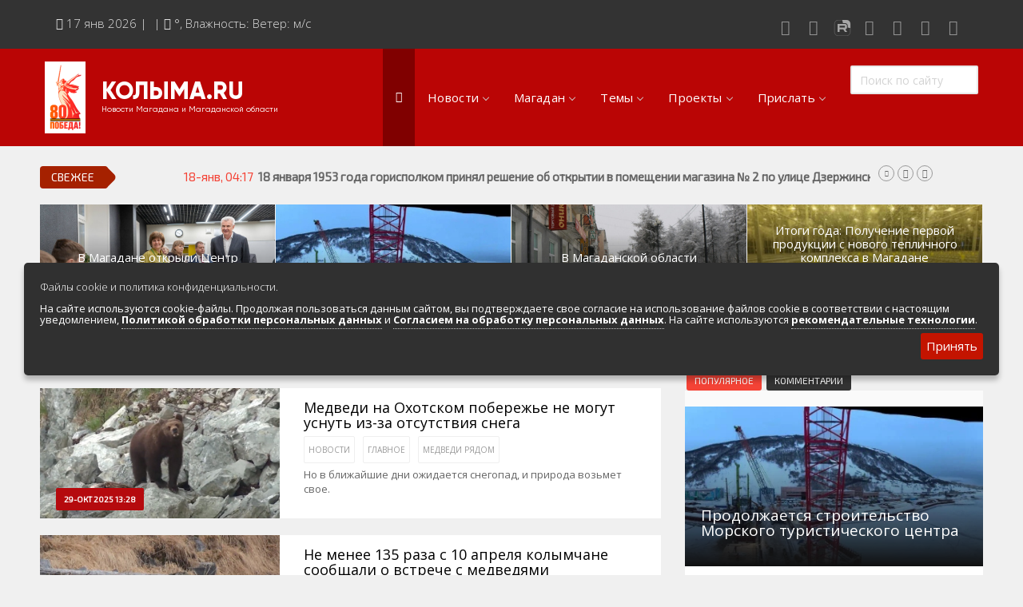

--- FILE ---
content_type: text/html; charset=windows-1251
request_url: https://www.kolyma.ru/index.php?do=tags&tag=%D0%9C%D0%B5%D0%B4%D0%B2%D0%B5%D0%B4%D0%B8%20%D1%80%D1%8F%D0%B4%D0%BE%D0%BC
body_size: 31786
content:
<!doctype html>
<html lang="ru" class="no-js">
<head>
<meta http-equiv="X-UA-Compatible" content="IE=edge">
<meta name="viewport" content="width=device-width, initial-scale=1, shrink-to-fit=no">
<meta charset="windows-1251">
<meta charset="windows-1251">
<title>Медведи рядом &raquo; КОЛЫМА.RU Новости Магадана и Магаданской области</title>
<meta name="description" content="Магадан и Колыма. Магаданская область. Новости Магадана, информация, справка, фоторепортажи, расписания, туризм">
<meta name="keywords" content="Магадан, Колыма, Магаданская область, новости Магадана, золото, гулаг, колымская, трасса, охотское, нагаево, расписание, гертнера, погода, карты, образование, культура, горняк, прииск, артель,  Magadan, лосось, объявления, фотографии, фотоальбом, рыба, рыбалка, Яма, охота, туризм, экология">
<meta name="author" content="КОЛЫМА-ИНФОРМ">
<link rel="search" type="application/opensearchdescription+xml" href="https://kolyma.ru/engine/opensearch.php" title="КОЛЫМА.RU Новости Магадана и Магаданской области">
<link rel="canonical" href="https://kolyma.ru/tags/%CC%E5%E4%E2%E5%E4%E8+%F0%FF%E4%EE%EC/">
<link rel="alternate" type="application/rss+xml" title="КОЛЫМА.RU Новости Магадана и Магаданской области" href="https://kolyma.ru/rss.xml">

<script src="/engine/classes/min/index.php?charset=windows-1251&amp;g=general&amp;v=23"></script>
<script src="/engine/classes/min/index.php?charset=windows-1251&amp;f=engine/classes/js/jqueryui.js,engine/classes/js/dle_js.js&amp;v=23" defer></script>
	<link rel="shortcut icon" type="image/png" href="/favicon.png"/>
<link rel="stylesheet" type="text/css" href="/templates/Default/css/navigation.css" media="screen">	

<link rel="stylesheet" href="https://stackpath.bootstrapcdn.com/bootstrap/3.4.1/css/bootstrap.min.css" integrity="sha384-HSMxcRTRxnN+Bdg0JdbxYKrThecOKuH5zCYotlSAcp1+c8xmyTe9GYg1l9a69psu" crossorigin="anonymous">

<script src="https://stackpath.bootstrapcdn.com/bootstrap/3.4.1/js/bootstrap.min.js" integrity="sha384-aJ21OjlMXNL5UyIl/XNwTMqvzeRMZH2w8c5cRVpzpU8Y5bApTppSuUkhZXN0VxHd" crossorigin="anonymous"></script>
	
 
	
<link rel="stylesheet" href="https://kolyma.ru/font-awesome/css/font-awesome.css">	
<link rel="stylesheet" href="/templates/Default/css/remodal.css">	
<link rel="stylesheet" href="/templates/Default/css/remodal-default-theme.css">	
<link rel="stylesheet" href="/templates/Default/css/jquery.fancybox.min.css">	
<link rel="stylesheet" href="/templates/Default/css/adaptive-modal.css">	
<link rel="stylesheet" type="text/css" href="/templates/Default/css/elegantfont.css" media="screen">
<link rel="stylesheet" type="text/css" href="/templates/Default/css/font-icon.css" media="screen">
<link rel="stylesheet" type="text/css" href="/templates/Default/css/engine.css" media="screen">	
<link rel="stylesheet" type="text/css" href="/templates/Default/css/owl.carousel.css" media="screen">
<link rel="stylesheet" type="text/css" href="/templates/Default/css/style.css" media="screen">
<link rel="stylesheet" type="text/css" href="/templates/Default/css/twentytwenty.css" media="screen">
<link rel="stylesheet" type="text/css" href="/templates/Default/css/foundation.css" media="screen">
<link rel="stylesheet" type="text/css" href="/templates/Default/css/demoStyleSheet.css" />
<link rel="stylesheet" type="text/css" href="/templates/Default/css/cookie.css" />
	
<link href="https://fonts.googleapis.com/css?family=Open+Sans:300,400,400i,600,700,800" rel='stylesheet'  type='text/css'>
<link href="https://fonts.googleapis.com/css?family=PT+Sans:400,400i,700" rel="stylesheet">
<link href="https://fonts.googleapis.com/css?family=Exo+2&display=swap" rel="stylesheet">
    
<!-- Yandex.RTB -->
<script>window.yaContextCb=window.yaContextCb||[]</script>
<script src="https://yandex.ru/ads/system/context.js" async></script>    
    
<!-- Global site tag (gtag.js) - Google Analytics -->

<script async src="https://www.googletagmanager.com/gtag/js?id=UA-168220900-1"></script>
<script>
  window.dataLayer = window.dataLayer || [];
  function gtag(){dataLayer.push(arguments);}
  gtag('js', new Date());

  gtag('config', 'UA-168220900-1');
</script>

<script src="https://yastatic.net/es5-shims/0.0.2/es5-shims.min.js"></script>
<script src="https://yastatic.net/share2/share.js"></script>
<script src="https://api-maps.yandex.ru/2.1/?load=package.full&lang=ru-RU" type="text/javascript"></script>	

	
<!-- DLE UniForm -->
<link rel="stylesheet" href="/engine/classes/min/index.php?charset=utf-8&f=/templates/Default/uniform/css/uniform.css&114" />
<script src="/engine/classes/min/index.php?charset=utf-8&f=/templates/Default/uniform/js/jquery.magnificpopup.min.js,/templates/Default/uniform/js/jquery.ladda.min.js,/templates/Default/uniform/js/jquery.form.min.js,/templates/Default/uniform/js/uniform.js&114"></script>
<!-- /DLE UniForm -->	
<meta name="yandex-verification" content="8d201ed1e0903e8e" />
    



                    <!-- Rating@Mail.ru counter -->
<script type="text/javascript" crossorigin="anonymous">
var _tmr = window._tmr || (window._tmr = []);
_tmr.push({id: "52126", type: "pageView", start: (new Date()).getTime()});
(function (d, w, id) {
  if (d.getElementById(id)) return;
  var ts = d.createElement("script"); ts.type = "text/javascript"; ts.async = true; ts.id = id;
  ts.src = (d.location.protocol == "https:" ? "https:" : "http:") + "//top-fwz1.mail.ru/js/code.js";
  var f = function () {var s = d.getElementsByTagName("script")[0]; s.parentNode.insertBefore(ts, s);};
  if (w.opera == "[object Opera]") { d.addEventListener("DOMContentLoaded", f, false); } else { f(); }
})(document, window, "topmailru-code");
</script><noscript><div>
<img src="//top-fwz1.mail.ru/counter?id=52126;js=na" style="border:0;position:absolute;left:-9999px;" alt="" />
</div></noscript>
<!-- //Rating@Mail.ru counter -->

</head>
<body>
<div id="contactable"><!-- contactable html placeholder --></div>	
<header class="clearfix">
<nav class="navbar navbar-default navbar-static-top" role="navigation">
	
<div class="top-line">
<div class="container">
<div class="row">
<div class="col-md-9">
<ul class="top-line-list">
<li>
<span class="time-now">
<i class="fa fa-calendar-check-o" aria-hidden="true"></i> 
<script type="text/javascript">
										var mydate=new Date() 
										var year=mydate.getYear() 
										if (year < 1000) year+=1900 
										var day=mydate.getDay() 
										var month=mydate.getMonth() 
										var daym=mydate.getDate() 
										if (daym<10) 
										daym="0"+daym 
										var dayarray=new Array("Вск","Понедельник","Вторник","Среда","Четверг","Пятница","Суббота") 
										var montharray=new Array("янв","фев","мар","апр","мая","июня","июля","августа","сент","октября","ноября","декабря") 
										document.write(""+daym+" "+montharray[month]+" "+year) 
</script>&nbsp;| 
&nbsp;| <i class="fa fa-thermometer-half" aria-hidden="true"></i>
	  
		<span class="degree">°</span>,   Влажность: 

		Ветер:   м/с 
	
	
</span>
</li>
</ul>
</div>
	
<div class="col-md-3">
<ul class="social-icons">
<li><a rel="nofollow" href="https://twitter.com/kolymaweb" class="twitter"><i class="fa fa-twitter"></i></a></li>
<li><a rel="nofollow" href="https://www.youtube.com/c/kolymaweb" class="youtube"><i class="fa fa-youtube"></i></a></li>
	<li><a rel="nofollow" href="https://rutube.ru/channel/2943471/" class="youtube"><img src="https://kolyma.ru/rutube.svg"  width="30px" height="20px">
</a></li>
<li><a rel="nofollow" href="https://chat.whatsapp.com/6hJpJHX1uuz8vfkQiO2LLN" class="dribble"><i class="fa fa-whatsapp"></i></a></li>
<li><a rel="nofollow" href="https://telegram.me/kolymanews" class="telegram"><i class="fa fa-send"></i></a></li>
<li><a rel="nofollow" href="https://vk.com/kolymaru" class="vk"><i class="fa fa-vk"></i></a></li>
<li><a rel="nofollow" href="https://ok.ru/kolyma" class="vk"><i class="fa fa-odnoklassniki"></i></a></li>	
	
</ul>
</div>
</div>
</div>
</div>
</div>
</div>
</nav>
</header>


<div class="topfonmenu">   
<nav id="navigation" class="navigation  sticky-top navigation-justified">
<div class="navigation-header">
<div class="navigation-brand-text">
<a href="/">КОЛЫМА.RU</a>
<div  class="navigation-brandsm-text">
<a class="navigation-brandsm-text"href="/">Новости Магадана и Магаданской области</a>
</div>
</div>

<div class="navigation-button-toggler">
<i class="hamburger-icon"></i>
</div>
</div>
    

<div class="navigation-body">
<div class="navigation-body-header"><img src="https://kolyma.ru/80.png" style="margin-right: 20px" >
<div class="navigation-brand-text">
<a href="/">КОЛЫМА.RU</a><div  class="navigation-brandsm-text">
Новости Магадана и Магаданской области
</div>
</div>
<span class="navigation-body-close-button">&#10005;</span>
</div>
	
<ul class="navigation-menu">
<li class="navigation-item is-active">
<a class="navigation-link" href="/"><i class="fa fa-home" style="font-size: 14px" aria-hidden="true"></i></a>
</li>
            
            
<li class="navigation-item">
<a class="navigation-link" href="#">Новости</a>
<div class="navigation-megamenu">
    <div class="navigation-megamenu-container">
        <div class="navigation-row">
            <div class="navigation-col">
                <ul class="navigation-list">
<li><a href="/lastnews">ВСЯ ЛЕНТА НОВОСТЕЙ</a></li>
<li><a href="/index.php?do=cat&category=politic">Власть и политика</a></li>
<li><a href="/index.php?do=cat&category=economika">Экономика и бизнес</a></li>
<li><a href="/index.php?do=cat&category=sport">Спорт</a>
<li><a href="/index.php?do=cat&category=zdorovie">Здоровье</a></li>
                </ul>
            </div>
            <div class="navigation-col">
                <ul class="navigation-list">
<li><a href="/index.php?do=cat&category=obshestvo">Общество</a></li>
<li><a href="/index.php?do=cat&category=culturenews">Культура и искусство</a></li>
<li><a href="/index.php?do=cat&category=obrazovanie">Образование</a></li>
<li><a href="/index.php?do=cat&category=transport">Транспорт</a></li>
<li><a href="/index.php?do=tags&tag=%23%CF%EE%E6%E0%F0">Сводки по пожарам</a></li>
<li><a href="/index.php?do=cat&category=press">Обзоры прессы</a></li>                    
                </ul>
            </div>
            <div class="navigation-col">
                <ul class="navigation-list">
<li><a href="/index.php?do=cat&category=zhkh">Новости ЖКХ</a></li>
<li><a href="/news/proishestvia/">Происшествия</a></li>	
<li><a href="/index.php?do=cat&category=transport">Золото</a></li>
<li><a href="/index.php?do=cat&category=ecologia">Экология</a></li>
<li><a href="/index.php?do=tags&tag=Видеорепортажи">Видеорепортажи</a></li>
                </ul>
            </div>
            <div class="navigation-col">
                <ul class="navigation-list">
<li><a href="/index.php?do=tags&tag=ДФО">ДФО</a></li>	
<li><a href="/index.php?do=tags&tag=%23%D1%E2%EE%E4%EA%E0">Сводка происшествий</a></li>
<li><a href="/index.php?do=cat&category=persona">Персона дня</a></li>	
<li><a href="/index.php?do=xfsearch&xf=fotogal">Фоторепортажи</a></li>
<li><a href="/index.php?do=cat&category=fotoreportazh">Фотоархив агентства</a></li>
<li><a href="/index.php?do=cat&category=video">Весь видеоархив агентства</a></li>
                </ul>
            </div>
        </div>
    </div>
</div>
</li>
            
            
            
            
            
            <li class="navigation-item">
                <a class="navigation-link" href="#">Магадан</a>
                <div class="navigation-megamenu">
    <div class="navigation-megamenu-container">
        <div class="navigation-row">
            <div class="navigation-col">
                <ul class="navigation-list">
<LI><a href="/index.php?do=cat&category=magadanvideo">Видео о Магадане и Колыме</a></LI>					
			   <LI><A href="/magadan/index.php">Общие сведения</A> </LI>
<LI><A href="/magadan/index.php?do=cat&category=hist">История города и региона</A> </LI>
<LI><A href="/magadan/index.php?newsid=274">Герб и флаг Магадана и региона</A></LI>
<LI><A href="/magadan/index.php?do=cat&category=gov">Местная власть</A></LI>
<LI><A href="/magadan/index.php?do=cat&category=nature">Природа и климат</A></LI>
<LI><A href="/magadan/index.php?do=cat&category=economica">Экономика региона и Магадана</A></LI>
<LI><A href="/magadan/index.php?do=cat&category=transport">Транспортная инфраструктура</A></LI>					
<LI><a href="/magadan/index.php?do=cat&category=pochet">Их надо знать. Галерея славы Колымы</a></LI>
<LI><a href="/index.php?do=cat&category=magadan-dst">Достопримечательности Магадана и области</a></LI>
<LI><a href="/index.php?newsid=24800">Туристическик маршруты</a></LI>
                </ul>
            </div>
            <div class="navigation-col">
                <ul class="navigation-list">
					<LI><A href="/magadan/index.php?do=cat&category=region">Города и поселки региона</A></LI>
<LI><A href="/magadan/index.php?do=cat&category=culture">Культура и искусство</A></LI>
<LI><A href="/magadan/index.php?do=cat&category=education">Образование</A></LI>
<LI><A href="/magadan/index.php?do=cat&category=nauka">Наука</A></LI>					
<LI><A href="/magadan/index.php?do=cat&category=resurs">Природные ресурсы</A></LI>
<LI><A href="/magadan/index.php?do=cat&category=smi">СМИ города и региона</A></LI>
<LI><A href="/index.php?do=cat&category=tourizm">Туризм в регионе</A></LI>
<LI><A  rel="nofollow" href="http://maps.kolyma.ru/">Интерактивная карта</A></LI>
<LI><A href="/magadan/index.php?newsid=500">Песни о Колыме</A></LI>
<LI><A href="/index.php?do=cat&category=screensaver">Хранители экрана. Заставки</A></LI>
<li><a href="/index.php?do=static&page=webcam">Онлайн вебкамеры в Магадане</a></li>					
                </ul>
            </div>
            <div class="navigation-col">
                <ul class="navigation-list">
<LI><A href="/magadan/index.php?do=cat&category=energo">Энергетика Колымы</A></LI>
<LI><A rel="nofollow" href="http://mag-city.ru">Фотоальбом</A></LI>
<LI><a href="/magadan/index.php?do=cat&category=gulag">Гулаг - колыма</a></LI>
<LI><a href="/index.php?do=cat&category=nashi">Наши колымчане и магаданцы</a></LI>	
<LI><A href="/index.php?do=cat&category=who">Кто есть кто в регионе</A></LI>
<LI><a href="/magadan/index.php?do=cat&category=litra">Литературные произведения</a></LI>
<LI><a href="/magadan/index.php?do=cat&category=sport">Спортивная жизнь</a></LI>
<LI><a href="/index.php?do=cat&category=mgdmh">Кинохроника Магадана</a></LI>
<LI><a href="/index.php?do=cat&category=3d">3D районы города</a></LI>
<LI><a rel="nofollow" href="http://photo.kolyma.ru">Фотоальбом</a></LI>
                </ul>
            </div>
            <div class="navigation-col">
                <ul class="navigation-list">
						<li><a href="/index.php?do=cat&category=an">Мероприятия в городе</a></li>
<li><A href="/index.php?newsid=10442">Расписание аэропорта Магадан 2019-2020</A></li>
<li><A href="/index.php?newsid=82368">Расписание городских автобусов 2019</A></li>
<li><A href="/index.php?do=cat&category=hotels">Гостиницы города</A></li>
<li><A href="/index.php?do=cat&category=bank">Банки города</A></li>
<li><A href="/index.php?do=cat&category=cinema">Киноафиша, репертуар</A></li>
<li><a class="menu" href="/magadan/index.php?do=cat&category=mps">Маршруты. Улицы, остановки</a></li>
<li><a class="menu" href="/index.php?do=cat&category=phone">Телефоны</a></li>
<li><a class="menu" href="/index.php?newsid=82370">Автобусы Магадан – Аэропорт</a></li>
 <li><a class="menu" href="/index.php?newsid=79624">Таблица приливов отливов</a></li>
                </ul>
            </div>
        </div>
    </div>
</div>
            </li>
            
            


<li class="navigation-item">
                <a class="navigation-link" href="#">Темы</a>
                <div class="navigation-megamenu">
    <div class="navigation-megamenu-container">
        <div class="navigation-row">
            <div class="navigation-col">
                <ul class="navigation-list">
<li><a href="/index.php?do=tags&tag=Полетели">Полетели</a></li>
<li><a href="/index.php?do=tags&tag=Нацпроект">Нацпроект</a></li>
<li><a href="/index.php?do=tags&tag=Дальневосточный гектар">Дальневосточный гектар</a>
<li><a href="/index.php?do=tags&tag=Золото">Золото</a></li>
<li><a href="/index.php?do=tags&tag=Медведи рядом">Медведи рядом</a></li>
<li><a href="/index.php?do=tags&tag=Долги платить">Долги платить</a></li>
<li><a href="/index.php?do=tags&tag=Промсезон">Промсезон</a></li>
<li><a href="/index.php?do=tags&tag=Губернатор">Губернатор</a></li>
<li><a href="/index.php?do=tags&tag=Наркоте нет">Наркоте нет</a></li>					
<li><a href="/index.php?do=tags&tag=Аэропорт">Аэропорт Магадан</a></li>			
<li><a href="/index.php?do=tags&tag=Полицейских не бить">Полицейских не бить</a></li>			
<li><a href="/index.php?do=tags&tag=Сельское хозяйство">Сельское хозяйство</a></li>						
<li><a href="/index.php?do=tags&tag=ДТП">Аварии ДТП</a></li>							
					
                </ul>
            </div>
            <div class="navigation-col">
                <ul class="navigation-list">
<li><a href="/index.php?do=tags&tag=Зона">Зона</a></li>
<li><a href="/index.php?do=tags&tag=Старательский фарт">Старательский фарт</a></li>
<li><a href="/index.php?do=tags&tag=Такие собаки">Такие собаки</a></li>
<li><a href="/index.php?do=tags&tag=Наши Победы">Наши Победы</a></li>
<li><a href="/index.php?do=tags&tag=Туризм">Туризм</a></li>
<li><a href="/index.php?do=tags&tag=Зарплата">Зарплата</a></li>
<li><a href="/index.php?do=tags&tag=КМНС">КМНС</a></li>
<li><a href="/index.php?do=tags&tag=Кванториум">Кванториум</a></li>					
					<li><a href="/index.php?do=tags&tag=Визит">Визит</a></li>	
					<li><a href="/index.php?do=tags&tag=Благоустройство">Благоустройство</a></li>					
					<li><a href="/index.php?do=tags&tag=Ипотека">Ипотека</a></li>							
<li><a href="/index.php?do=tags&tag=РГШ">Горнолыжная школа</a></li>						
<li><a href="/index.php?do=tags&tag=Алименты">Алименты</a></li>							
					
                </ul>
            </div>
            <div class="navigation-col">
                <ul class="navigation-list">
<li><a href="/index.php?do=tags&tag=Путина">Путина</a></li>
<li><a href="/index.php?do=tags&tag=Ипотека">Ипотека</a></li>	
<li><a href="/index.php?do=tags&tag=Не бухай">Не бухай</a></li>
<li><a href="/index.php?do=tags&tag=Магаданский крематорий">Магаданский крематорий</a></li>
<li><a href="/index.php?do=tags&tag=Кванториум">Кванториум</a></li>
<li><a href="/index.php?do=tags&tag=Росгвардия">Росгвардия</a></li>
<li><a href="/index.php?do=tags&tag=Убийство">Убийство</a></li>
<li><a href="/index.php?do=tags&tag=УМВД">УМВД</a></li>
					<li><a href="/index.php?do=tags&tag=Косторезы">Косторезы Магадана</a></li>
					<li><a href="/index.php?do=tags&tag=Профсоюз">Профсоюзы</a></li>					
	<li><a href="/index.php?do=tags&tag=Соцподдержка">Соцподдержка</a></li>						
	<li><a href="/index.php?do=tags&tag=Рыбу ловим">Рыбу ловим</a></li>	
                    <li><a href="/index.php?do=cat&category=instagram">Магадан в Instagram</a></li>
                </ul>
            </div>
            <div class="navigation-col">
                <ul class="navigation-list">
                    
<li><a href="/index.php?do=tags&tag=Дороги">Дороги трасса Колымы</a></li>	
<li><a href="/index.php?do=tags&tag=Розыск">Розыск</a></li>
<li><a href="/index.php?do=tags&tag=Только у нас">Только у нас</a></li>	
<li><a href="/index.php?do=tags&tag=Омбудсмен">Омбудсмен</a></li>	
<li><a href="/index.php?do=tags&tag=Талая">Санаторий "Талая"</a></li>
<li><a href="/index.php?do=tags&tag=Отопительный сезон">Отопительный сезон</a></li>
<li><a href="/index.php?do=tags&tag=Работа">Работа</a></li>
<li><a href="/index.php?do=tags&tag=Мошенники">Мошенники</a></li>					
					<li><a href="/index.php?do=tags&tag=Интернет">Интернет</a></li>
	<li><a href="/index.php?do=tags&tag=Жилье">Жилье</a></li>					
<li><a href="/index.php?do=tags&tag=Не мусорить">Не мусорить</a></li>
<li><a href="/index.php?do=tags&tag=Браконьеры">Браконьеры</a></li>					
                </ul>
            </div>
        </div>
    </div>
</div>
</li>
            
            
            
            
            
<li class="navigation-item"><a class="navigation-link" href="#">Проекты</a>
<ul class="navigation-dropdown navigation-dropdown-left">
<li><a class="navigation-dropdown-link" href="https://t.me/kolymaveb">Интересное о Магадане и Колыме</a></li>
    <li><a class="navigation-dropdown-link" href="https://pobeda.kolyma.ru/">Военная Слава Колымы</a></li>
    <li><a class="navigation-dropdown-link" href="https://tour.kolyma.ru/">Туристический портал Магадана и Колымы</a></li>
    <li><a class="navigation-dropdown-link" href="https://market.kolyma.ru/">Доска бесплатных объявлений</a></li>
    <li><a class="navigation-dropdown-link" href="/index.php?do=cat&category=sleng">Как говорят в Магадане. Сленговый словарь</a></li>
	<li><a class="navigation-dropdown-link" href="/index.php?do=cat&category=greatday">День в истории Магадана</a></li>
<li><a class="navigation-dropdown-link" href="/index.php?do=cat&category=blog">Колымские колонки</a></li>
<li><a class="navigation-dropdown-link" href="/index.php?do=cat&category=an">Афиша. Выходные в Магадане. </a></li>
<li><a class="navigation-dropdown-link" rel="nofollow" href="https://maps.kolyma.ru/">Магадан на карте</a></li>
<li><a class="navigation-dropdown-link" href="/index.php?do=static&page=webcam">Онлайн вебкамеры в Магадане</a></li>	
	
</ul>
</li>

<li class="navigation-item">
    <a class="navigation-link" href="#">Прислать</a>
    <div class="navigation-megamenu navigation-megamenu-half">
        <div class="navigation-megamenu-container">
            Есть интересная новость, видео, фото? Вы можете прислать в нашу редакцию, воспользовавшись несколько способами.<br>
            По <a href="https://api.whatsapp.com/send?phone=79148683229">WhatsApp +79148683229</a>. 
			Через  <a href="/index.php?do=feedback">форму обратной связи</a> или просто по электронной почте kolyma-inform@yandex.ru
        </div>
    </div>
</li>
	<div class="yandex1200none">
	<li class="navigation-item">
    <a class="navigation-link" href="#">Доска объявлений</a>
    <div class="navigation-megamenu navigation-megamenu-half">
        <div class="navigation-megamenu-container">
            
             <a href="https://market.kolyma.ru/">Магадан и Магаданская область. Доска бесплатных объявлений. К вашим услугам мощный личный кабинет управления объявлениями, размещения фото и видео, внутренняя переписка с авторами объявлений, продвижение по соцсетям. Отметки на карте и многое другое. </a>. 
			
        </div>
    </div>
</li>
	</div>
	
	
<div class="yandex1200none">
<li class="navigation-item">
    <a class="navigation-link" href="#">Мы в соцсетях</a>
    <div class="navigation-megamenu navigation-megamenu-half">
        <div class="navigation-megamenu-container">
            <ul class="social-iconsmenu">
<li><a rel="nofollow" href="https://twitter.com/kolymaweb" class="twitter"><i class="fa fa-twitter"></i></a></li>
<li><a rel="nofollow" href="https://www.youtube.com/c/kolymaweb" class="youtube"><i class="fa fa-youtube"></i></a></li>
<li><a rel="nofollow" href="https://rutube.ru/channel/2943471/" class="youtube"><img src="https://kolyma.ru/rutube.svg"  width="30px" height="20px">				
<li><a rel="nofollow" href="https://chat.whatsapp.com/6hJpJHX1uuz8vfkQiO2LLN" class="dribble"><i class="fa fa-whatsapp"></i></li></a>
<li><a rel="nofollow" href="https://telegram.me/kolymanews" class="telegram"><i class="fa fa-send"></i></a></li>
<li><a rel="nofollow" href="https://vk.com/kolymaru" class="vk"><i class="fa fa-vk"></i></a></li>
<li><a rel="nofollow" href="https://ok.ru/kolyma" class="vk"><i class="fa fa-odnoklassniki"></i></a></li>	
</ul>
        </div>
    </div>
</li>	
</div>


 <li class="navigation-item is-active">
                 <div class="navigation-body-section">
            <form class="navigation-inline-form" role="search" method="post">
            <input type="hidden" name="do" value="search" />
				<input type="hidden" name="subaction" value="search" />
                <input class="navigation-input" type="text" id="story" name="story" placeholder="Поиск по сайту" style="width:160px">
             
            </form>
        </div>
            </li>
        </ul>
    </div>
</nav>
		</div>  
<div id="container">
	
<section class="heading-news2">

<!-- Мобильный в шапке везде   -->		
	
<div class="yandex2560none">
			<!-- Yandex.RTB R-A-189097-10 -->
<div id="yandex_rtb_R-A-189097-10"></div>
<script type="text/javascript">
    (function(w, d, n, s, t) {
        w[n] = w[n] || [];
        w[n].push(function() {
            Ya.Context.AdvManager.render({
                blockId: "R-A-189097-10",
                renderTo: "yandex_rtb_R-A-189097-10",
                async: true
            });
        });
        t = d.getElementsByTagName("script")[0];
        s = d.createElement("script");
        s.type = "text/javascript";
        s.src = "//an.yandex.ru/system/context.js";
        s.async = true;
        t.parentNode.insertBefore(s, t);
    })(this, this.document, "yandexContextAsyncCallbacks");
</script><br>
</div>

<div class="poisk"><form role="search" method="post">
<input type="hidden" name="do" value="search" />
<input type="hidden" name="subaction" value="search" />
<input type="text" id="story" name="story" placeholder="Поиск по сайту" style="width:100%">
</form></div>

<!-- Десктоп под верхнем меню реклама от 1076 -->		
	

        

<div class="ticker-news-box"><span class="breaking-news">Свежее</span>
<ul id="js-news">
<li class="news-item"><span class="time-news">18-янв, 04:17</span>  <a href="https://kolyma.ru/news/greatday/143865-18-yanvarya-1953-goda-gorispolkom-prinyal-reshenie-ob-otkrytii-v-pomeschenii-magazina-2-po-ulice-dzerzhinskogo-1-restorana-kolyma.html">18 января 1953 года горисполком принял решение об открытии в помещении магазина № 2 по улице Дзержинского, 1 ресторана «Колыма»</a></li>
<li class="news-item"><span class="time-news">17-янв, 13:07</span>  <a href="https://kolyma.ru/news/proishestvia/143839-policiya-kolymy-nastoyatelno-rekomenduet-blokirovat-neispolzuemye-nomera-telefonov-i-udalyat-ih-iz-servisov-onlayn-pokupok.html">Полиция Колымы настоятельно рекомендует блокировать неиспользуемые номера телефонов и удалять их из сервисов онлайн-покупок</a></li>
<li class="news-item"><span class="time-news">17-янв, 12:06</span>  <a href="https://kolyma.ru/news/zhkh/143855-po-isku-prokuratury-sud-obyazal-upravlyayuschuyu-kompaniyu-otremontirovat-vhodnuyu-gruppu-podezda-mnogokvartirnogo-doma.html">По иску прокуратуры суд обязал управляющую компанию отремонтировать входную группу подъезда многоквартирного дома</a></li>
<li class="news-item"><span class="time-news">17-янв, 11:55</span>  <a href="https://kolyma.ru/news/obshestvo/143823-akciya-policeyskiy-ded-moroz-podarila-mnogodetnoy-seme-iz-tenkinskogo-okruga-kapelku-volshebstva.html">Акция «Полицейский Дед Мороз» подарила многодетной семье из Тенькинского округа капельку волшебства</a></li>
    
</ul></div>

    

<div class="yandex767none">
<div class="redmain"><div class="iso-call heading-news-box"><div class="image-slider snd-size">	</div>
<div class="news-post image-post default-size">

<div style="background:url(/templates/Default/dleimages/no_image.jpg);background-size:cover;height:100%;">
<img class="xfieldimage imagenewsshort" src="https://kolyma.ru/uploads/posts/2026-01/1768518507_photo_2026-01-15_21-56-50.jpg" alt="">
</div>

<div class="hover-box">
<div class="inner-hover">
<div class="h12"><a href="https://kolyma.ru/news/main1/143828-v-magadane-otkryli-centr-operezhayuschey-professionalnoy-podgotovki.html">В Магадане открыли Центр опережающей профессиональной подготовки.</a></div>
<ul class="post-tags">
<li><span>16-янв, 12:07</span></li>
</ul>
</div></div>
    
</div><div class="news-post image-post default-size">

<div style="background:url(/templates/Default/dleimages/no_image.jpg);background-size:cover;height:100%;">
<img class="xfieldimage imagenewsshort" src="https://kolyma.ru/uploads/posts/2026-01/1768442134_photo_2026-01-15_12-51-38.jpg" alt="">
</div>

<div class="hover-box">
<div class="inner-hover">
<div class="h12"><a href="https://kolyma.ru/news/143807-prodolzhaetsya-stroitelstvo-morskogo-turisticheskogo-centra.html">Продолжается строительство Морского туристического центра</a></div>
<ul class="post-tags">
<li><span>15-янв, 12:54</span></li>
</ul>
</div></div>
    
</div><div class="news-post image-post default-size">

<div style="background:url(/templates/Default/dleimages/no_image.jpg);background-size:cover;height:100%;">
<img class="xfieldimage imagenewsshort" src="https://kolyma.ru/uploads/posts/2026-01/1768347831_zharov2.jpg" alt="">
</div>

<div class="hover-box">
<div class="inner-hover">
<div class="h12"><a href="https://kolyma.ru/news/main1/143763-v-magadanskoy-oblasti-ustanovlena-na-2026-god-velichina-prozhitochnogo-minimuma.html">В Магаданской области установлена на 2026 год величина прожиточного минимума</a></div>
<ul class="post-tags">
<li><span>14-янв, 10:44</span></li>
</ul>
</div></div>
    
</div><div class="news-post image-post default-size">

<div style="background:url(/templates/Default/dleimages/no_image.jpg);background-size:cover;height:100%;">
<img class="xfieldimage imagenewsshort" src="https://kolyma.ru/uploads/posts/2026-01/1768348378_org_teplichnyy_kompleks.jpg" alt="">
</div>

<div class="hover-box">
<div class="inner-hover">
<div class="h12"><a href="https://kolyma.ru/news/main1/143736-itogi-goda-poluchenie-pervoy-produkcii-s-novogo-teplichnogo-kompleksa-v-magadane-zaplanirovano-na-fevral-2026-goda.html">Итоги года: Получение первой продукции с нового тепличного комплекса в Магадане запланировано на февраль 2026 года</a></div>
<ul class="post-tags">
<li><span>13-янв, 10:40</span></li>
</ul>
</div></div>
    
</div>
</div></div></div><div class="bottompx"></div>

			
			



</section>
    
    <!-- Мобильный под главными новостями в 767-991-->		
	
	
	

		

	
<!--                   НАЧАЛО СТРАНИЦ ВТОРОГО УРОВНЯ                          -->
	
	

	
	


		<div class="row">
		<div class="col-sm-8">
				<div class="block-content">
					
				
					
				<div id='dle-content'>
<div class="news-post article-post">
<div class="row">

<div class="col-sm-5">
<div class="post-gallery">
<a href="https://kolyma.ru/news/141617-medvedi-na-ohotskom-poberezhe-ne-mogut-usnut-iz-za-otsutstviya-snega.html"><img class="xfieldimage imagenewsshort" src="https://kolyma.ru/uploads/posts/2025-10/1761704210_03.jpg" alt=""></a>
<a class="category-post">29-окт 2025 13:28</a>

</div></div>

<div class="col-sm-7">
<div class="post-content">
<h2><a href="https://kolyma.ru/news/141617-medvedi-na-ohotskom-poberezhe-ne-mogut-usnut-iz-za-otsutstviya-snega.html">Медведи на Охотском побережье не могут уснуть из-за отсутствия снега</a></h2>
  	
<div class="titulhotdatecat"><a href="https://kolyma.ru/news/">Новости</a>  <a href="https://kolyma.ru/news/main1/">Главное</a></div>

	<div class="titulhotdatecat"><a href="https://kolyma.ru/tags/%CC%E5%E4%E2%E5%E4%E8+%F0%FF%E4%EE%EC/">Медведи рядом</a></div>


 
	

<table border="0" width="100%">	<tr><td></td>	</tr></table>
<p>Но в ближайшие дни ожидается снегопад, и природа возьмет свое.</p>
</div></div>
</div></div>




<div class="news-post article-post">
<div class="row">

<div class="col-sm-5">
<div class="post-gallery">
<a href="https://kolyma.ru/news/139992-ne-menee-135-raza-s-10-aprelya-kolymchane-soobschali-o-vstreche-s-medvedyami.html"><img class="xfieldimage imagenewsshort" src="https://kolyma.ru/uploads/posts/2025-09/1757057262_555o.jpg" alt=""></a>
<a class="category-post">06-сен 2025 05:26</a>

</div></div>

<div class="col-sm-7">
<div class="post-content">
<h2><a href="https://kolyma.ru/news/139992-ne-menee-135-raza-s-10-aprelya-kolymchane-soobschali-o-vstreche-s-medvedyami.html">Не менее 135 раза с 10 апреля колымчане сообщали о встрече с медведями</a></h2>
  	
<div class="titulhotdatecat"><a href="https://kolyma.ru/news/">Новости</a></div>

	<div class="titulhotdatecat"><a href="https://kolyma.ru/tags/%CC%E5%E4%E2%E5%E4%E8+%F0%FF%E4%EE%EC/">Медведи рядом</a></div>


 
	

<table border="0" width="100%">	<tr><td></td>	</tr></table>
<p></p>
</div></div>
</div></div>




<div class="news-post article-post">
<div class="row">

<div class="col-sm-5">
<div class="post-gallery">
<a href="https://kolyma.ru/news/139706-chislennost-medvedey-v-magadanskoy-oblasti-snizilas.html"><img class="xfieldimage imagenewsshort" src="https://kolyma.ru/uploads/posts/2025-08/1756382464_555o.jpg" alt=""></a>
<a class="category-post">28-авг 2025 23:00</a>

</div></div>

<div class="col-sm-7">
<div class="post-content">
<h2><a href="https://kolyma.ru/news/139706-chislennost-medvedey-v-magadanskoy-oblasti-snizilas.html">Численность медведей в Магаданской области снизилась</a></h2>
  	
<div class="titulhotdatecat"><a href="https://kolyma.ru/news/">Новости</a></div>

	<div class="titulhotdatecat"><a href="https://kolyma.ru/tags/%CC%E5%E4%E2%E5%E4%E8+%F0%FF%E4%EE%EC/">Медведи рядом</a></div>


 
	

<table border="0" width="100%">	<tr><td></td>	</tr></table>
<p>В настоящее время численность популяции — более 16 тысяч особей.</p>
</div></div>
</div></div>




<div class="news-post article-post">
<div class="row">

<div class="col-sm-5">
<div class="post-gallery">
<a href="https://kolyma.ru/news/138490-v-rayone-ekotropy-kamennyy-venec-obnaruzheny-priznaki-poyavleniya-burogo-medvedya.html"><img class="xfieldimage imagenewsshort" src="https://kolyma.ru/uploads/posts/2025-07/1752204610_03.jpg" alt=""></a>
<a class="category-post">11-июл 2025 14:29</a>

</div></div>

<div class="col-sm-7">
<div class="post-content">
<h2><a href="https://kolyma.ru/news/138490-v-rayone-ekotropy-kamennyy-venec-obnaruzheny-priznaki-poyavleniya-burogo-medvedya.html">В районе экотропы «Каменный венец» обнаружены признаки появления бурого медведя</a></h2>
  	
<div class="titulhotdatecat"><a href="https://kolyma.ru/news/">Новости</a></div>

	<div class="titulhotdatecat"><a href="https://kolyma.ru/tags/%CC%E5%E4%E2%E5%E4%E8+%F0%FF%E4%EE%EC/">Медведи рядом</a></div>


 
	

<table border="0" width="100%">	<tr><td></td>	</tr></table>
<p>Управление Госохотнадзора министерства природных ресурсов и экологии Магаданской области, информирует</p>
</div></div>
</div></div>




<div class="news-post article-post">
<div class="row">

<div class="col-sm-5">
<div class="post-gallery">
<a href="https://kolyma.ru/news/138132-sledstvennoe-upravlenie-prizyvaet-soblyudat-pravila-bezopasnosti-v-lesu.html"><img class="xfieldimage imagenewsshort" src="https://kolyma.ru/uploads/posts/2025-06/1751073770_02.jpg" alt=""></a>
<a class="category-post">30-июн 2025 12:21</a>

</div></div>

<div class="col-sm-7">
<div class="post-content">
<h2><a href="https://kolyma.ru/news/138132-sledstvennoe-upravlenie-prizyvaet-soblyudat-pravila-bezopasnosti-v-lesu.html">Следственное управление призывает соблюдать правила безопасности в лесу</a></h2>
  	
<div class="titulhotdatecat"><a href="https://kolyma.ru/news/">Новости</a></div>

	<div class="titulhotdatecat"><a href="https://kolyma.ru/tags/%CC%E5%E4%E2%E5%E4%E8+%F0%FF%E4%EE%EC/">Медведи рядом</a></div>


 
	

<table border="0" width="100%">	<tr><td></td>	</tr></table>
<p>В Магаданской области фиксируются сообщения о появлении бурых медведей вблизи населенных пунктов региона. В это время хищники крайне агрессивны.</p>
</div></div>
</div></div>




<div class="news-post article-post">
<div class="row">

<div class="col-sm-5">
<div class="post-gallery">
<a href="https://kolyma.ru/news/137920-ne-menee-31-raza-kolymchane-soobschali-o-vstreche-s-medvedyami-s-10-aprelya.html"><img class="xfieldimage imagenewsshort" src="https://kolyma.ru/uploads/posts/2025-06/1750408621_01.jpg" alt=""></a>
<a class="category-post">20-июн 2025 19:36</a>

</div></div>

<div class="col-sm-7">
<div class="post-content">
<h2><a href="https://kolyma.ru/news/137920-ne-menee-31-raza-kolymchane-soobschali-o-vstreche-s-medvedyami-s-10-aprelya.html">Не менее 31 раза колымчане сообщали о встрече с медведями с 10 апреля</a></h2>
  	
<div class="titulhotdatecat"><a href="https://kolyma.ru/news/">Новости</a></div>

	<div class="titulhotdatecat"><a href="https://kolyma.ru/tags/%CC%E5%E4%E2%E5%E4%E8+%F0%FF%E4%EE%EC/">Медведи рядом</a></div>


 
	

<table border="0" width="100%">	<tr><td></td>	</tr></table>
<p>Из естественной среды были изъяты 12 особей.</p>
</div></div>
</div></div>




<div class="news-post article-post">
<div class="row">

<div class="col-sm-5">
<div class="post-gallery">
<a href="https://kolyma.ru/news/137535-obnaruzheny-sledy-medvedya-prosba-soblyudat-ostorozhnost.html"><img class="xfieldimage imagenewsshort" src="https://kolyma.ru/uploads/posts/2025-06/1749168340_03.jpg" alt=""></a>
<a class="category-post">07-июн 2025 12:04</a>

</div></div>

<div class="col-sm-7">
<div class="post-content">
<h2><a href="https://kolyma.ru/news/137535-obnaruzheny-sledy-medvedya-prosba-soblyudat-ostorozhnost.html">Обнаружены следы медведя: просьба соблюдать осторожность</a></h2>
  	
<div class="titulhotdatecat"><a href="https://kolyma.ru/news/">Новости</a>        <a href="https://kolyma.ru/news/main1/">Главное</a></div>

	<div class="titulhotdatecat"><a href="https://kolyma.ru/tags/%CC%E5%E4%E2%E5%E4%E8+%F0%FF%E4%EE%EC/">Медведи рядом</a></div>


 
	

<table border="0" width="100%">	<tr><td></td>	</tr></table>
<p></p>
</div></div>
</div></div>



<!-- Yandex.RTB R-A-189097-12 -->
<div id="yandex_rtb_R-A-189097-12"></div>
<script type="text/javascript">
    (function(w, d, n, s, t) {
        w[n] = w[n] || [];
        w[n].push(function() {
            Ya.Context.AdvManager.render({
                blockId: "R-A-189097-12",
                renderTo: "yandex_rtb_R-A-189097-12",
                async: true
            });
        });
        t = d.getElementsByTagName("script")[0];
        s = d.createElement("script");
        s.type = "text/javascript";
        s.src = "//an.yandex.ru/system/context.js";
        s.async = true;
        t.parentNode.insertBefore(s, t);
    })(this, this.document, "yandexContextAsyncCallbacks");
</script><br><br>
<div class="news-post article-post">
<div class="row">

<div class="col-sm-5">
<div class="post-gallery">
<a href="https://kolyma.ru/news/136886-dvuh-medvedey-prishlos-izyat-iz-sredy-obitaniya.html"><img class="xfieldimage imagenewsshort" src="https://kolyma.ru/uploads/posts/2025-05/1747424829_03.jpg" alt=""></a>
<a class="category-post">17-май 2025 10:00</a>

</div></div>

<div class="col-sm-7">
<div class="post-content">
<h2><a href="https://kolyma.ru/news/136886-dvuh-medvedey-prishlos-izyat-iz-sredy-obitaniya.html">Двух медведей пришлось изъять из среды обитания</a></h2>
  	
<div class="titulhotdatecat"><a href="https://kolyma.ru/news/">Новости</a></div>

	<div class="titulhotdatecat"><a href="https://kolyma.ru/tags/%CC%E5%E4%E2%E5%E4%E8+%F0%FF%E4%EE%EC/">Медведи рядом</a></div>


 
	

<table border="0" width="100%">	<tr><td></td>	</tr></table>
<p>За минувшую неделю сотрудникам Госохотнадзора поступило три обращения по поводу появления медведей вблизи населенных пунктов.</p>
</div></div>
</div></div>




<div class="news-post article-post">
<div class="row">

<div class="col-sm-5">
<div class="post-gallery">
<a href="https://kolyma.ru/news/135996-v-magadanskoy-oblasti-startuet-vesennyaya-ohota-na-burogo-medvedya.html"><img class="xfieldimage imagenewsshort" src="https://kolyma.ru/uploads/posts/2025-04/1744689799_555o.jpg" alt=""></a>
<a class="category-post">15-апр 2025 15:03</a>

</div></div>

<div class="col-sm-7">
<div class="post-content">
<h2><a href="https://kolyma.ru/news/135996-v-magadanskoy-oblasti-startuet-vesennyaya-ohota-na-burogo-medvedya.html">В Магаданской области стартует весенняя охота на бурого медведя</a></h2>
  	
<div class="titulhotdatecat"><a href="https://kolyma.ru/news/">Новости</a></div>

	<div class="titulhotdatecat"><a href="https://kolyma.ru/tags/%CE%F5%EE%F2%E0/">Охота</a> <a href="https://kolyma.ru/tags/%CC%E5%E4%E2%E5%E4%E8+%F0%FF%E4%EE%EC/">Медведи рядом</a></div>


 
	

<table border="0" width="100%">	<tr><td></td>	</tr></table>
<p>Желающие могут подать заявление на получение разрешения на добычу охотничьих ресурсов в общедоступных охотничьих угодьях на Едином портале государственных услуг онлайн.</p>
</div></div>
</div></div>




<div class="news-post article-post">
<div class="row">

<div class="col-sm-5">
<div class="post-gallery">
<a href="https://kolyma.ru/news/135877-na-kolyme-startuyut-meropriyatiya-napravlennye-na-snizhenie-riskov-i-predotvraschenie-konfliktov-mezhdu-chelovekom-i-medvedem.html"><img class="xfieldimage imagenewsshort" src="https://kolyma.ru/uploads/posts/2025-04/1744327584_01.jpg" alt=""></a>
<a class="category-post">11-апр 2025 17:26</a>

</div></div>

<div class="col-sm-7">
<div class="post-content">
<h2><a href="https://kolyma.ru/news/135877-na-kolyme-startuyut-meropriyatiya-napravlennye-na-snizhenie-riskov-i-predotvraschenie-konfliktov-mezhdu-chelovekom-i-medvedem.html">На Колыме стартуют мероприятия, направленные на снижение рисков и предотвращение конфликтов между человеком и медведем</a></h2>
  	
<div class="titulhotdatecat"><a href="https://kolyma.ru/news/">Новости</a></div>

	<div class="titulhotdatecat"><a href="https://kolyma.ru/tags/%CC%E5%E4%E2%E5%E4%E8+%F0%FF%E4%EE%EC/">Медведи рядом</a></div>


 
	

<table border="0" width="100%">	<tr><td></td>	</tr></table>
<p></p>
</div></div>
</div></div>




<div class="news-post article-post">
<div class="row">

<div class="col-sm-5">
<div class="post-gallery">
<a href="https://kolyma.ru/news/128477-soblyudayte-ostorozhnost-pri-poseschenii-lesa-vozmozhna-vstrecha-s-medvedem.html"><img class="xfieldimage imagenewsshort" src="https://kolyma.ru/uploads/posts/2024-08/1722563922_02.jpg" alt=""></a>
<a class="category-post">03-авг 2024 11:00</a>

</div></div>

<div class="col-sm-7">
<div class="post-content">
<h2><a href="https://kolyma.ru/news/128477-soblyudayte-ostorozhnost-pri-poseschenii-lesa-vozmozhna-vstrecha-s-medvedem.html">Соблюдайте осторожность при посещении леса. Возможна встреча с медведем!</a></h2>
  	
<div class="titulhotdatecat"><a href="https://kolyma.ru/news/">Новости</a></div>

	<div class="titulhotdatecat"><a href="https://kolyma.ru/tags/%CC%E5%E4%E2%E5%E4%E8+%F0%FF%E4%EE%EC/">Медведи рядом</a></div>


 
	

<table border="0" width="100%">	<tr><td></td>	</tr></table>
<p>Главное управление МЧС России по Магаданской области напоминает основные правила поведения при встрече с хозяином тайги</p>
</div></div>
</div></div>




<div class="news-post article-post">
<div class="row">

<div class="col-sm-5">
<div class="post-gallery">
<a href="https://kolyma.ru/news/128176-viktor-barinov-snizhenie-stoimosti-putevki-na-dobychu-burogo-medvedya-eto-shag-v-pravilnom-napravlenii.html"><img class="xfieldimage imagenewsshort" src="https://kolyma.ru/uploads/posts/2024-07/1721603539_03.jpg" alt=""></a>
<a class="category-post">22-июл 2024 10:11</a>

</div></div>

<div class="col-sm-7">
<div class="post-content">
<h2><a href="https://kolyma.ru/news/128176-viktor-barinov-snizhenie-stoimosti-putevki-na-dobychu-burogo-medvedya-eto-shag-v-pravilnom-napravlenii.html">Виктор Баринов: Снижение стоимости путевки на добычу бурого медведя – это шаг в правильном направлении</a></h2>
  	
<div class="titulhotdatecat"><a href="https://kolyma.ru/news/">Новости</a></div>

	<div class="titulhotdatecat"><a href="https://kolyma.ru/tags/%CC%E5%E4%E2%E5%E4%E8+%F0%FF%E4%EE%EC/">Медведи рядом</a> <a href="https://kolyma.ru/tags/%CE%F5%EE%F2%E0/">Охота</a></div>


 
	

<table border="0" width="100%">	<tr><td></td>	</tr></table>
<p>Правительство региона во главе с губернатором оперативно отреагировало на ситуацию, которая сложилась на Колыме.</p>
</div></div>
</div></div>




<div class="news-post article-post">
<div class="row">

<div class="col-sm-5">
<div class="post-gallery">
<a href="https://kolyma.ru/news/127702-ohotovedy-rekomenduyut-kolymchanam-vozderzhatsya-ot-pohodov-na-koreyskiy-klyuch-v-blizhayshie-chetyre-dnya.html"><img class="xfieldimage imagenewsshort" src="https://kolyma.ru/uploads/posts/2024-07/1719966696_01.jpg" alt=""></a>
<a class="category-post">03-июл 2024 11:31</a>

</div></div>

<div class="col-sm-7">
<div class="post-content">
<h2><a href="https://kolyma.ru/news/127702-ohotovedy-rekomenduyut-kolymchanam-vozderzhatsya-ot-pohodov-na-koreyskiy-klyuch-v-blizhayshie-chetyre-dnya.html">Охотоведы рекомендуют колымчанам воздержаться от походов на Корейский ключ в ближайшие четыре дня.</a></h2>
  	
<div class="titulhotdatecat"><a href="https://kolyma.ru/news/">Новости</a>              <a href="https://kolyma.ru/news/main1/">Главное</a></div>

	<div class="titulhotdatecat"><a href="https://kolyma.ru/tags/%CC%E5%E4%E2%E5%E4%E8+%F0%FF%E4%EE%EC/">Медведи рядом</a></div>


 
	

<table border="0" width="100%">	<tr><td></td>	</tr></table>
<p>Близ экотропы к людям вышел молодой медведь.</p>
</div></div>
</div></div>




<div class="news-post article-post">
<div class="row">

<div class="col-sm-5">
<div class="post-gallery">
<a href="https://kolyma.ru/news/127411-mchs-rossii-napominaet-budte-ostorozhny-pri-poseschenii-lesa.html"><img class="xfieldimage imagenewsshort" src="https://kolyma.ru/uploads/posts/2024-06/1719270974_02.jpg" alt=""></a>
<a class="category-post">28-июн 2024 10:15</a>

</div></div>

<div class="col-sm-7">
<div class="post-content">
<h2><a href="https://kolyma.ru/news/127411-mchs-rossii-napominaet-budte-ostorozhny-pri-poseschenii-lesa.html">МЧС Рoссии напоминает! Будьте остoрожны при посещении леса!</a></h2>
  	
<div class="titulhotdatecat"><a href="https://kolyma.ru/news/">Новости</a></div>

	<div class="titulhotdatecat"><a href="https://kolyma.ru/tags/%CC%E5%E4%E2%E5%E4%E8+%F0%FF%E4%EE%EC/">Медведи рядом</a></div>


 
	

<table border="0" width="100%">	<tr><td></td>	</tr></table>
<p>Главное управление МЧС России по Магаданской области напоминает основные правила поведения при встрече с хищником.</p>
</div></div>
</div></div>




<div class="news-post article-post">
<div class="row">

<div class="col-sm-5">
<div class="post-gallery">
<a href="https://kolyma.ru/news/proishestvia/127117-v-susumane-ubili-medvedya-v-celyah-obespecheniya-bezopasnosti-zhiteley-video.html"><img class="xfieldimage imagenewsshort" src="https://kolyma.ru/uploads/posts/2024-06/1718433231_photo_2024-06-14_22-08-54.jpg" alt=""></a>
<a class="category-post">15-июн 2024 17:39</a>

</div></div>

<div class="col-sm-7">
<div class="post-content">
<h2><a href="https://kolyma.ru/news/proishestvia/127117-v-susumane-ubili-medvedya-v-celyah-obespecheniya-bezopasnosti-zhiteley-video.html">В Сусумане убили медведя в целях обеспечения безопасности жителей (Видео)</a></h2>
  	
<div class="titulhotdatecat"><a href="https://kolyma.ru/news/"></a>                <a href="https://kolyma.ru/news/proishestvia/">Происшествия</a></div>

	<div class="titulhotdatecat"><a href="https://kolyma.ru/tags/%CC%E5%E4%E2%E5%E4%E8+%F0%FF%E4%EE%EC/">Медведи рядом</a> <a href="https://kolyma.ru/tags/%C2%E8%E4%E5%EE%F0%E5%EF%EE%F0%F2%E0%E6%E8/">Видеорепортажи</a></div>


 
	

<table border="0" width="100%">	<tr><td></td>	</tr></table>
<p>Он никуда не торопился и не обращал внимание на сигналы проезжающих мимо машин.</p>
</div></div>
</div></div>



<!-- Yandex.RTB R-A-189097-11 -->
<div id="yandex_rtb_R-A-189097-11"></div>
<script type="text/javascript">
    (function(w, d, n, s, t) {
        w[n] = w[n] || [];
        w[n].push(function() {
            Ya.Context.AdvManager.render({
                blockId: "R-A-189097-11",
                renderTo: "yandex_rtb_R-A-189097-11",
                async: true
            });
        });
        t = d.getElementsByTagName("script")[0];
        s = d.createElement("script");
        s.type = "text/javascript";
        s.src = "//an.yandex.ru/system/context.js";
        s.async = true;
        t.parentNode.insertBefore(s, t);
    })(this, this.document, "yandexContextAsyncCallbacks");
</script><br><br><!-- Yandex.RTB R-A-189097-12 -->
<div id="yandex_rtb_R-A-189097-12"></div>
<script type="text/javascript">
    (function(w, d, n, s, t) {
        w[n] = w[n] || [];
        w[n].push(function() {
            Ya.Context.AdvManager.render({
                blockId: "R-A-189097-12",
                renderTo: "yandex_rtb_R-A-189097-12",
                async: true
            });
        });
        t = d.getElementsByTagName("script")[0];
        s = d.createElement("script");
        s.type = "text/javascript";
        s.src = "//an.yandex.ru/system/context.js";
        s.async = true;
        t.parentNode.insertBefore(s, t);
    })(this, this.document, "yandexContextAsyncCallbacks");
</script><br><br>
<div class="news-post article-post">
<div class="row">

<div class="col-sm-5">
<div class="post-gallery">
<a href="https://kolyma.ru/news/126745-zhitelnica-orotukana-rasskazala-kak-prognala-medvedya.html"><img class="xfieldimage imagenewsshort" src="https://kolyma.ru/uploads/posts/2024-06/1717455966_1717455955.jpg" alt=""></a>
<a class="category-post">04-июн 2024 10:06</a>

</div></div>

<div class="col-sm-7">
<div class="post-content">
<h2><a href="https://kolyma.ru/news/126745-zhitelnica-orotukana-rasskazala-kak-prognala-medvedya.html">Жительница Оротукана рассказала, как прогнала медведя</a></h2>
  	
<div class="titulhotdatecat"><a href="https://kolyma.ru/news/">Новости</a>                 <a href="https://kolyma.ru/news/main1/">Главное</a></div>

	<div class="titulhotdatecat"><a href="https://kolyma.ru/tags/%CC%E5%E4%E2%E5%E4%E8+%F0%FF%E4%EE%EC/">Медведи рядом</a> <a href="https://kolyma.ru/tags/%C2%E8%E4%E5%EE%F0%E5%EF%EE%F0%F2%E0%E6%E8/">Видеорепортажи</a></div>


 <div class="titulhotdatecat"><a href="https://kolyma.ru/news/126745-zhitelnica-orotukana-rasskazala-kak-prognala-medvedya.html"><i class="fa fa-caret-square-o-right fa-lg" title="Видеорепортаж"></i></a></div> 
	

<table border="0" width="100%">	<tr><td></td>	</tr></table>
<p>Ольга Прокопенко не испугалась медведя, косолапый вышел прямо на нее из леса, в то время, как женщина занималась скандинавской ходьбой.</p>
</div></div>
</div></div>




<div class="news-post article-post">
<div class="row">

<div class="col-sm-5">
<div class="post-gallery">
<a href="https://kolyma.ru/news/126681-specialisty-kolymskogo-gosohotnadzora-prodolzhayut-monitoring-povedeniya-medvedey-vblizi-naselennyh-punktov-i-vahtovyh-poselkov.html"><img class="xfieldimage imagenewsshort" src="https://kolyma.ru/uploads/posts/2024-06/1717198736_02.jpg" alt=""></a>
<a class="category-post">01-июн 2024 10:38</a>

</div></div>

<div class="col-sm-7">
<div class="post-content">
<h2><a href="https://kolyma.ru/news/126681-specialisty-kolymskogo-gosohotnadzora-prodolzhayut-monitoring-povedeniya-medvedey-vblizi-naselennyh-punktov-i-vahtovyh-poselkov.html">Специалисты колымского госохотнадзора продолжают мониторинг поведения медведей вблизи населенных пунктов и вахтовых поселков</a></h2>
  	
<div class="titulhotdatecat"><a href="https://kolyma.ru/news/">Новости</a>                  <a href="https://kolyma.ru/news/main1/">Главное</a></div>

	<div class="titulhotdatecat"><a href="https://kolyma.ru/tags/%CC%E5%E4%E2%E5%E4%E8+%F0%FF%E4%EE%EC/">Медведи рядом</a></div>


 
	

<table border="0" width="100%">	<tr><td></td>	</tr></table>
<p>Всего было изъято 13 особей.</p>
</div></div>
</div></div>




<div class="news-post article-post">
<div class="row">

<div class="col-sm-5">
<div class="post-gallery">
<a href="https://kolyma.ru/news/126543-chto-delat-pri-vstreche-s-burym-medvedem.html"><img class="xfieldimage imagenewsshort" src="https://kolyma.ru/uploads/posts/2024-05/1716926955_555o.jpg" alt=""></a>
<a class="category-post">30-май 2024 07:08</a>

</div></div>

<div class="col-sm-7">
<div class="post-content">
<h2><a href="https://kolyma.ru/news/126543-chto-delat-pri-vstreche-s-burym-medvedem.html">Что делать при встрече с бурым медведем?</a></h2>
  	
<div class="titulhotdatecat"><a href="https://kolyma.ru/news/">Новости</a></div>

	<div class="titulhotdatecat"><a href="https://kolyma.ru/tags/%CC%E5%E4%E2%E5%E4%E8+%F0%FF%E4%EE%EC/">Медведи рядом</a></div>


 
	

<table border="0" width="100%">	<tr><td></td>	</tr></table>
<p>Избежать нападения косолапого поможет ряд правил</p>
</div></div>
</div></div>




<div class="news-post article-post">
<div class="row">

<div class="col-sm-5">
<div class="post-gallery">
<a href="https://kolyma.ru/news/126430-specialisty-kolymskogo-gosohotnadzora-izymayut-medvedey-predstavlyayuschih-realnuyu-ugrozu-lyudyam.html"><img class="xfieldimage imagenewsshort" src="https://kolyma.ru/uploads/posts/2024-05/1716537366_01.jpg" alt=""></a>
<a class="category-post">24-май 2024 18:55</a>

</div></div>

<div class="col-sm-7">
<div class="post-content">
<h2><a href="https://kolyma.ru/news/126430-specialisty-kolymskogo-gosohotnadzora-izymayut-medvedey-predstavlyayuschih-realnuyu-ugrozu-lyudyam.html">Специалисты колымского Госохотнадзора изымают медведей, представляющих реальную угрозу людям</a></h2>
  	
<div class="titulhotdatecat"><a href="https://kolyma.ru/news/">Новости</a></div>

	<div class="titulhotdatecat"><a href="https://kolyma.ru/tags/%CC%E5%E4%E2%E5%E4%E8+%F0%FF%E4%EE%EC/">Медведи рядом</a></div>


 
	

<table border="0" width="100%">	<tr><td></td>	</tr></table>
<p>В том числе и медведя, вышедшего на окраину Оротукана.</p>
</div></div>
</div></div>




<div class="news-post article-post">
<div class="row">

<div class="col-sm-5">
<div class="post-gallery">
<a href="https://kolyma.ru/news/126345-kolymchane-v-socialnyh-setyah-zhaluyutsya-na-nebyvalyy-razgul-medvedey-ssylayas-na-to-chto-god-ot-goda-ih-chislennost-rastet.html"><img class="xfieldimage imagenewsshort" src="https://kolyma.ru/uploads/posts/2024-05/1716422977_1716423046.jpg" alt=""></a>
<a class="category-post">23-май 2024 11:09</a>

</div></div>

<div class="col-sm-7">
<div class="post-content">
<h2><a href="https://kolyma.ru/news/126345-kolymchane-v-socialnyh-setyah-zhaluyutsya-na-nebyvalyy-razgul-medvedey-ssylayas-na-to-chto-god-ot-goda-ih-chislennost-rastet.html">Колымчане в соцсетях жалуются на небывалый разгул медведей</a></h2>
  	
<div class="titulhotdatecat"><a href="https://kolyma.ru/news/">Новости</a>                     <a href="https://kolyma.ru/news/main1/">Главное</a></div>

	<div class="titulhotdatecat"><a href="https://kolyma.ru/tags/%CC%E5%E4%E2%E5%E4%E8+%F0%FF%E4%EE%EC/">Медведи рядом</a></div>


 
	

<table border="0" width="100%">	<tr><td></td>	</tr></table>
<p>Последний случай, который многие расценили как реальную угрозу человеку, произошел в селе Оротукан</p>
</div></div>
</div></div>




<div class="news-post article-post">
<div class="row">

<div class="col-sm-5">
<div class="post-gallery">
<a href="https://kolyma.ru/news/126318-miniprirody-preduprezhdaet-zhiteley-magadanskoy-oblasti-o-vozmozhnoy-opasnosti-pri-vstrechah-s-medvedyami.html"><img class="xfieldimage imagenewsshort" src="https://kolyma.ru/uploads/posts/2024-05/1716357041_555o.jpg" alt=""></a>
<a class="category-post">22-май 2024 16:50</a>

</div></div>

<div class="col-sm-7">
<div class="post-content">
<h2><a href="https://kolyma.ru/news/126318-miniprirody-preduprezhdaet-zhiteley-magadanskoy-oblasti-o-vozmozhnoy-opasnosti-pri-vstrechah-s-medvedyami.html">Миниприроды предупреждает жителей Магаданской области о возможной опасности при встречах с медведями</a></h2>
  	
<div class="titulhotdatecat"><a href="https://kolyma.ru/news/">Новости</a></div>

	<div class="titulhotdatecat"><a href="https://kolyma.ru/tags/%CC%E5%E4%E2%E5%E4%E8+%F0%FF%E4%EE%EC/">Медведи рядом</a></div>


 
	

<table border="0" width="100%">	<tr><td></td>	</tr></table>
<p>Вокруг населенных пунктов по поручению губернатора Магаданской области были созданы «санитарные зоны»</p>
</div></div>
</div></div>




<div class="news-post article-post">
<div class="row">

<div class="col-sm-5">
<div class="post-gallery">
<a href="https://kolyma.ru/news/126267-magadancam-strogo-rekomenduyut-vozderzhatsya-ot-posescheniya-ekotropy-chernyy-klyuch.html"><img class="xfieldimage imagenewsshort" src="https://kolyma.ru/uploads/posts/2024-05/1716260357_01.jpg" alt=""></a>
<a class="category-post">22-май 2024 06:57</a>

</div></div>

<div class="col-sm-7">
<div class="post-content">
<h2><a href="https://kolyma.ru/news/126267-magadancam-strogo-rekomenduyut-vozderzhatsya-ot-posescheniya-ekotropy-chernyy-klyuch.html">Магаданцам строго рекомендуют воздержаться от посещения экотропы &quot;Черный ключ&quot;</a></h2>
  	
<div class="titulhotdatecat"><a href="https://kolyma.ru/news/">Новости</a></div>

	<div class="titulhotdatecat"><a href="https://kolyma.ru/tags/%CC%E5%E4%E2%E5%E4%E8+%F0%FF%E4%EE%EC/">Медведи рядом</a></div>


 
	

<table border="0" width="100%">	<tr><td></td>	</tr></table>
<p>На ней ведется работа по урегулированию численности бурого медведя, представляющего опасность для человека.</p>
</div></div>
</div></div>




<div class="news-post article-post">
<div class="row">

<div class="col-sm-5">
<div class="post-gallery">
<a href="https://kolyma.ru/news/126047-medved-na-turtrope-chernyy-klyuch-bolshe-ne-bespokoit-puteshestvennikov.html"><img class="xfieldimage imagenewsshort" src="https://kolyma.ru/uploads/posts/2024-05/1715721693_02.jpg" alt=""></a>
<a class="category-post">15-май 2024 08:21</a>

</div></div>

<div class="col-sm-7">
<div class="post-content">
<h2><a href="https://kolyma.ru/news/126047-medved-na-turtrope-chernyy-klyuch-bolshe-ne-bespokoit-puteshestvennikov.html">Медведь на туртропе “Черный ключ” больше не беспокоит путешественников</a></h2>
  	
<div class="titulhotdatecat"><a href="https://kolyma.ru/news/">Новости</a>                        <a href="https://kolyma.ru/news/main1/">Главное</a></div>

	<div class="titulhotdatecat"><a href="https://kolyma.ru/tags/%CC%E5%E4%E2%E5%E4%E8+%F0%FF%E4%EE%EC/">Медведи рядом</a></div>


 
	

<table border="0" width="100%">	<tr><td></td>	</tr></table>
<p>Медведя, которого видели на туристической тропе “Черный ключ”, изъяли из природы</p>
</div></div>
</div></div>



<!-- Yandex.RTB R-A-189097-11 -->
<div id="yandex_rtb_R-A-189097-11"></div>
<script type="text/javascript">
    (function(w, d, n, s, t) {
        w[n] = w[n] || [];
        w[n].push(function() {
            Ya.Context.AdvManager.render({
                blockId: "R-A-189097-11",
                renderTo: "yandex_rtb_R-A-189097-11",
                async: true
            });
        });
        t = d.getElementsByTagName("script")[0];
        s = d.createElement("script");
        s.type = "text/javascript";
        s.src = "//an.yandex.ru/system/context.js";
        s.async = true;
        t.parentNode.insertBefore(s, t);
    })(this, this.document, "yandexContextAsyncCallbacks");
</script><br><br><!-- Yandex.RTB R-A-189097-12 -->
<div id="yandex_rtb_R-A-189097-12"></div>
<script type="text/javascript">
    (function(w, d, n, s, t) {
        w[n] = w[n] || [];
        w[n].push(function() {
            Ya.Context.AdvManager.render({
                blockId: "R-A-189097-12",
                renderTo: "yandex_rtb_R-A-189097-12",
                async: true
            });
        });
        t = d.getElementsByTagName("script")[0];
        s = d.createElement("script");
        s.type = "text/javascript";
        s.src = "//an.yandex.ru/system/context.js";
        s.async = true;
        t.parentNode.insertBefore(s, t);
    })(this, this.document, "yandexContextAsyncCallbacks");
</script><br><br>
<div class="news-post article-post">
<div class="row">

<div class="col-sm-5">
<div class="post-gallery">
<a href="https://kolyma.ru/news/125895-medvedi-gulyayut-okolo-ekotropy-na-chernyy-klyuch.html"><img class="xfieldimage imagenewsshort" src="https://kolyma.ru/uploads/posts/2024-05/1715147680_555o.jpg" alt=""></a>
<a class="category-post">08-май 2024 16:54</a>

</div></div>

<div class="col-sm-7">
<div class="post-content">
<h2><a href="https://kolyma.ru/news/125895-medvedi-gulyayut-okolo-ekotropy-na-chernyy-klyuch.html">Медведи гуляют около экотропы на &quot;Черный ключ&quot;</a></h2>
  	
<div class="titulhotdatecat"><a href="https://kolyma.ru/news/">Новости</a>                         <a href="https://kolyma.ru/news/main1/">Главное</a></div>

	<div class="titulhotdatecat"><a href="https://kolyma.ru/tags/%CC%E5%E4%E2%E5%E4%E8+%F0%FF%E4%EE%EC/">Медведи рядом</a></div>


 
	

<table border="0" width="100%">	<tr><td></td>	</tr></table>
<p>В настоящее время ведется работа по урегулированию численности бурого медведя, представляющего опасность для человека.</p>
</div></div>
</div></div>




<div class="news-post article-post">
<div class="row">

<div class="col-sm-5">
<div class="post-gallery">
<a href="https://kolyma.ru/news/125456-ohotnadzor-za-9-dney-vydal-80-licenziy-na-medvedya-v-magadanskoy-oblasti.html"><img class="xfieldimage imagenewsshort" src="https://kolyma.ru/uploads/posts/2024-04/1713933025_03.jpg" alt=""></a>
<a class="category-post">25-апр 2024 12:29</a>

</div></div>

<div class="col-sm-7">
<div class="post-content">
<h2><a href="https://kolyma.ru/news/125456-ohotnadzor-za-9-dney-vydal-80-licenziy-na-medvedya-v-magadanskoy-oblasti.html">Охотнадзор за 9 дней выдал 80 лицензий на медведя в Магаданской области</a></h2>
  	
<div class="titulhotdatecat"><a href="https://kolyma.ru/news/">Новости</a></div>

	<div class="titulhotdatecat"><a href="https://kolyma.ru/tags/%CE%F5%EE%F2%E0/">Охота</a> <a href="https://kolyma.ru/tags/%CC%E5%E4%E2%E5%E4%E8+%F0%FF%E4%EE%EC/">Медведи рядом</a></div>


 
	

<table border="0" width="100%">	<tr><td></td>	</tr></table>
<p></p>
</div></div>
</div></div>




<div class="news-post article-post">
<div class="row">

<div class="col-sm-5">
<div class="post-gallery">
<a href="https://kolyma.ru/news/125320-ohotnadzor-pervye-dve-nedeli-posle-zimnego-sna-medvedi-neaktivny.html"><img class="xfieldimage imagenewsshort" src="https://kolyma.ru/uploads/posts/2024-04/1713591491_02.jpg" alt=""></a>
<a class="category-post">21-апр 2024 10:00</a>

</div></div>

<div class="col-sm-7">
<div class="post-content">
<h2><a href="https://kolyma.ru/news/125320-ohotnadzor-pervye-dve-nedeli-posle-zimnego-sna-medvedi-neaktivny.html">Охотнадзор: Первые две недели после зимнего сна медведи неактивны</a></h2>
  	
<div class="titulhotdatecat"><a href="https://kolyma.ru/news/">Новости</a></div>

	<div class="titulhotdatecat"><a href="https://kolyma.ru/tags/%CC%E5%E4%E2%E5%E4%E8+%F0%FF%E4%EE%EC/">Медведи рядом</a></div>


 
	

<table border="0" width="100%">	<tr><td></td>	</tr></table>
<p>Хищники уже просыпаются и охотоведы призывают колымчан не кормить их и не выкидывать пищевые отходы в неположенных местах.</p>
</div></div>
</div></div>




<div class="news-post article-post">
<div class="row">

<div class="col-sm-5">
<div class="post-gallery">
<a href="https://kolyma.ru/news/125252-kak-vesti-sebya-pri-vstreche-s-medvedem-rasskazali-kolymchanam-v-minprirode-regiona.html"><img class="xfieldimage imagenewsshort" src="https://kolyma.ru/uploads/posts/2024-04/1713422284_555o.jpg" alt=""></a>
<a class="category-post">19-апр 2024 15:10</a>

</div></div>

<div class="col-sm-7">
<div class="post-content">
<h2><a href="https://kolyma.ru/news/125252-kak-vesti-sebya-pri-vstreche-s-medvedem-rasskazali-kolymchanam-v-minprirode-regiona.html">Как вести себя при встрече с медведем рассказали колымчанам в Минприроде региона</a></h2>
  	
<div class="titulhotdatecat"><a href="https://kolyma.ru/news/">Новости</a></div>

	<div class="titulhotdatecat"><a href="https://kolyma.ru/tags/%CC%E5%E4%E2%E5%E4%E8+%F0%FF%E4%EE%EC/">Медведи рядом</a></div>


 
	

<table border="0" width="100%">	<tr><td></td>	</tr></table>
<p>Бурый медведь может напасть на человека в нескольких случаях</p>
</div></div>
</div></div>




<div class="news-post article-post">
<div class="row">

<div class="col-sm-5">
<div class="post-gallery">
<a href="https://kolyma.ru/news/125228-viktor-barinov-seychas-nam-pora-vernutsya-k-voprosu-sozdaniya-sanitarnoy-zony-vokrug-magadana.html"><img class="xfieldimage imagenewsshort" src="https://kolyma.ru/uploads/posts/2024-04/1713393886_03.jpg" alt=""></a>
<a class="category-post">18-апр 2024 09:44</a>

</div></div>

<div class="col-sm-7">
<div class="post-content">
<h2><a href="https://kolyma.ru/news/125228-viktor-barinov-seychas-nam-pora-vernutsya-k-voprosu-sozdaniya-sanitarnoy-zony-vokrug-magadana.html">Виктор Баринов: Сейчас нам пора вернуться к вопросу создания санитарной зоны вокруг Магадана</a></h2>
  	
<div class="titulhotdatecat"><a href="https://kolyma.ru/news/">Новости</a></div>

	<div class="titulhotdatecat"><a href="https://kolyma.ru/tags/%CC%E5%E4%E2%E5%E4%E8+%F0%FF%E4%EE%EC/">Медведи рядом</a></div>


 
	

<table border="0" width="100%">	<tr><td></td>	</tr></table>
<p>Если обстановка с медведями в окрестностях Магадана этим летом будет оставаться такой же, как в прошлом году, многие тропы могут попросту зарасти.</p>
</div></div>
</div></div>




<div class="news-post article-post">
<div class="row">

<div class="col-sm-5">
<div class="post-gallery">
<a href="https://kolyma.ru/news/125104-na-kolyme-prosnulis-medvedi.html"><img class="xfieldimage imagenewsshort" src="https://kolyma.ru/uploads/posts/2024-04/1713150085_01.jpg" alt=""></a>
<a class="category-post">15-апр 2024 14:00</a>

</div></div>

<div class="col-sm-7">
<div class="post-content">
<h2><a href="https://kolyma.ru/news/125104-na-kolyme-prosnulis-medvedi.html">На Колыме проснулись медведи</a></h2>
  	
<div class="titulhotdatecat"><a href="https://kolyma.ru/news/">Новости</a>                              <a href="https://kolyma.ru/news/main1/">Главное</a></div>

	<div class="titulhotdatecat"><a href="https://kolyma.ru/tags/%CC%E5%E4%E2%E5%E4%E8+%F0%FF%E4%EE%EC/">Медведи рядом</a></div>


 
	

<table border="0" width="100%">	<tr><td></td>	</tr></table>
<p>Весна на Колыме ранняя и бурые медведи действительно выходят из спячки.</p>
</div></div>
</div></div>




<div class="news-post article-post">
<div class="row">

<div class="col-sm-5">
<div class="post-gallery">
<a href="https://kolyma.ru/news/124617-za-god-v-magadanskoy-oblasti-kolichestvo-medvedey-vyroslo-na-dve-tysyachi.html"><img class="xfieldimage imagenewsshort" src="https://kolyma.ru/uploads/posts/2024-03/1711690757_03.jpg" alt=""></a>
<a class="category-post">29-мар 2024 16:38</a>

</div></div>

<div class="col-sm-7">
<div class="post-content">
<h2><a href="https://kolyma.ru/news/124617-za-god-v-magadanskoy-oblasti-kolichestvo-medvedey-vyroslo-na-dve-tysyachi.html">За год в Магаданской области количество медведей выросло на две тысячи</a></h2>
  	
<div class="titulhotdatecat"><a href="https://kolyma.ru/news/">Новости</a></div>

	<div class="titulhotdatecat"><a href="https://kolyma.ru/tags/%CC%E5%E4%E2%E5%E4%E8+%F0%FF%E4%EE%EC/">Медведи рядом</a></div>


 
	

<table border="0" width="100%">	<tr><td></td>	</tr></table>
<p>Косолапые все чаще выходят к людям, в региональном управлении Госохотнадзора называют несколько причин</p>
</div></div>
</div></div>



<div class="bottom-navi">
<span class="pprev"><span>Назад</span></span>
<span class="navigations"><span>1</span> <a href="https://kolyma.ru/tags/%CC%E5%E4%E2%E5%E4%E8+%F0%FF%E4%EE%EC/page/2/">2</a> <a href="https://kolyma.ru/tags/%CC%E5%E4%E2%E5%E4%E8+%F0%FF%E4%EE%EC/page/3/">3</a> <a href="https://kolyma.ru/tags/%CC%E5%E4%E2%E5%E4%E8+%F0%FF%E4%EE%EC/page/4/">4</a> </span>																																																																																																																																											
<span class="pnext"><a href="https://kolyma.ru/tags/%CC%E5%E4%E2%E5%E4%E8+%F0%FF%E4%EE%EC/page/2/">Дальше</a></span>
</div><br></div>
				</div>
		</div>
            
            
            
             <div class="col-sm-4">
<div class="sidebar">
	
	
	
		
		
<div class="widget tab-posts-widget">
<ul class="category-filter-postsm" id="myTab">
				<li class="active"><a href="#option1" data-toggle="tab">Популярное</a></li>
				
				<li><a href="#option3" data-toggle="tab">Комментарии</a></li>
</ul>
<div class="tab-content">
<div class="tab-pane active" id="option1">
<ul class="list-posts">
<div class="personaandtop768yes">
<div class="personatitul1"><div class="growpersonatitul">
<a href="https://kolyma.ru/news/143807-prodolzhaetsya-stroitelstvo-morskogo-turisticheskogo-centra.html"><img class="xfieldimage imagenewsfull2021" src="https://kolyma.ru/uploads/posts/2026-01/1768442111_photo_2026-01-15_12-51-38.jpg" alt=""></a>
<a href="https://kolyma.ru/news/143807-prodolzhaetsya-stroitelstvo-morskogo-turisticheskogo-centra.html"></a>
</div>

<a href="https://kolyma.ru/news/143807-prodolzhaetsya-stroitelstvo-morskogo-turisticheskogo-centra.html"><div class="iexample_text">
<h6>Продолжается строительство Морского туристического центра</h6><br>
</div></a>

<div class="date1200yes"><div class="titulvideosloi">
	<div class="titulhotdate21"><a href="/index.php?do=cat&category=news" alt="fgfgfgfg">15.01.2026</a></div>
<div class="titulhotdate21"><a href="https://kolyma.ru/news/">Новости</a>                                        <a href="https://kolyma.ru/news/main1/">Главное</a></div>
	<div class="titulhotdate21"></div>

 
	

</div>
</div>
</div><div class="shortcustomsloi"><a href="https://kolyma.ru/news/143807-prodolzhaetsya-stroitelstvo-morskogo-turisticheskogo-centra.html">Он будет состоять из 7 сооружений: западный и восточный участок набережной, западный и восточный оградительный мол, причал круизного судна, эстакада судоподъемного устройства, слип.</a></div>	<br>
</div>


<div class="personaandtop1200yes">
<div class="personamain21"><div class="growpersonatitul">
<a href="https://kolyma.ru/news/143807-prodolzhaetsya-stroitelstvo-morskogo-turisticheskogo-centra.html"><img class="xfieldimage imagenewsfull2021" src="https://kolyma.ru/uploads/posts/2026-01/1768442111_photo_2026-01-15_12-51-38.jpg" alt=""></a>
<a href="https://kolyma.ru/news/143807-prodolzhaetsya-stroitelstvo-morskogo-turisticheskogo-centra.html"></a></div>

<a href="https://kolyma.ru/news/143807-prodolzhaetsya-stroitelstvo-morskogo-turisticheskogo-centra.html"><div class="iexample_text">
<h6>Продолжается строительство Морского туристического центра</h6><br>
</div></a>
</div>
<div class="shortnews1"><br>
Он будет состоять из 7 сооружений: западный и восточный участок набережной, западный и восточный оградительный мол, причал круизного судна, эстакада судоподъемного устройства, слип.
</div>
</div>



<div class="personaandtop991yes">
<div class="personamain21"><div class="growpersonatitul">
<a href="https://kolyma.ru/news/143807-prodolzhaetsya-stroitelstvo-morskogo-turisticheskogo-centra.html"><img class="xfieldimage imagenewsfull2021" src="https://kolyma.ru/uploads/posts/2026-01/1768442111_photo_2026-01-15_12-51-38.jpg" alt=""></a>
<a href="https://kolyma.ru/news/143807-prodolzhaetsya-stroitelstvo-morskogo-turisticheskogo-centra.html"></a></div>
<a href="https://kolyma.ru/news/143807-prodolzhaetsya-stroitelstvo-morskogo-turisticheskogo-centra.html"><div class="iexample_text">
<h6></h6>
</div></a>
</div>
<div class="titlespersonaandtop">
<a href="https://kolyma.ru/news/143807-prodolzhaetsya-stroitelstvo-morskogo-turisticheskogo-centra.html">Продолжается строительство Морского туристического центра</a></div><br>
</div><div class="personaandtop768yes">
<div class="personatitul1"><div class="growpersonatitul">
<a href="https://kolyma.ru/news/obshestvo/143864-deputatskiy-korpus-i-apparat-magadanskoy-oblastnoy-dumy-vyrazhaet-soboleznovaniya-v-svyazi-s-uhodom-iz-zhizni-lyudmily-viktorovny-matveevoy.html"><img class="xfieldimage imagenewsfull2021" src="https://kolyma.ru/uploads/posts/2026-01/1768598077__v_matveeva.jpg" alt=""></a>
<a href="https://kolyma.ru/news/obshestvo/143864-deputatskiy-korpus-i-apparat-magadanskoy-oblastnoy-dumy-vyrazhaet-soboleznovaniya-v-svyazi-s-uhodom-iz-zhizni-lyudmily-viktorovny-matveevoy.html"></a>
</div>

<a href="https://kolyma.ru/news/obshestvo/143864-deputatskiy-korpus-i-apparat-magadanskoy-oblastnoy-dumy-vyrazhaet-soboleznovaniya-v-svyazi-s-uhodom-iz-zhizni-lyudmily-viktorovny-matveevoy.html"><div class="iexample_text">
<h6>Депутатский корпус и аппарат Магаданской областной Думы выражает соболезнования в связи с уходом из жизни Людмилы Викторовны Матвеевой</h6><br>
</div></a>

<div class="date1200yes"><div class="titulvideosloi">
	<div class="titulhotdate21"><a href="/index.php?do=cat&category=news" alt="fgfgfgfg">Вчера, 08:14</a></div>
<div class="titulhotdate21"><a href="https://kolyma.ru/news/"></a>                                         <a href="https://kolyma.ru/news/obshestvo/">Общество</a></div>
	<div class="titulhotdate21"><a href="https://kolyma.ru/tags/%CE%E1%EB%C4%F3%EC%E0/">ОблДума</a></div>

 
	

</div>
</div>
</div><div class="shortcustomsloi"><a href="https://kolyma.ru/news/obshestvo/143864-deputatskiy-korpus-i-apparat-magadanskoy-oblastnoy-dumy-vyrazhaet-soboleznovaniya-v-svyazi-s-uhodom-iz-zhizni-lyudmily-viktorovny-matveevoy.html"></a></div>	<br>
</div>


<div class="personaandtop1200yes">
<div class="personamain21"><div class="growpersonatitul">
<a href="https://kolyma.ru/news/obshestvo/143864-deputatskiy-korpus-i-apparat-magadanskoy-oblastnoy-dumy-vyrazhaet-soboleznovaniya-v-svyazi-s-uhodom-iz-zhizni-lyudmily-viktorovny-matveevoy.html"><img class="xfieldimage imagenewsfull2021" src="https://kolyma.ru/uploads/posts/2026-01/1768598077__v_matveeva.jpg" alt=""></a>
<a href="https://kolyma.ru/news/obshestvo/143864-deputatskiy-korpus-i-apparat-magadanskoy-oblastnoy-dumy-vyrazhaet-soboleznovaniya-v-svyazi-s-uhodom-iz-zhizni-lyudmily-viktorovny-matveevoy.html"></a></div>

<a href="https://kolyma.ru/news/obshestvo/143864-deputatskiy-korpus-i-apparat-magadanskoy-oblastnoy-dumy-vyrazhaet-soboleznovaniya-v-svyazi-s-uhodom-iz-zhizni-lyudmily-viktorovny-matveevoy.html"><div class="iexample_text">
<h6>Депутатский корпус и аппарат Магаданской областной Думы выражает соболезнования в связи с уходом из жизни Людмилы Викторовны Матвеевой</h6><br>
</div></a>
</div>
<div class="shortnews1"><br>

</div>
</div>



<div class="personaandtop991yes">
<div class="personamain21"><div class="growpersonatitul">
<a href="https://kolyma.ru/news/obshestvo/143864-deputatskiy-korpus-i-apparat-magadanskoy-oblastnoy-dumy-vyrazhaet-soboleznovaniya-v-svyazi-s-uhodom-iz-zhizni-lyudmily-viktorovny-matveevoy.html"><img class="xfieldimage imagenewsfull2021" src="https://kolyma.ru/uploads/posts/2026-01/1768598077__v_matveeva.jpg" alt=""></a>
<a href="https://kolyma.ru/news/obshestvo/143864-deputatskiy-korpus-i-apparat-magadanskoy-oblastnoy-dumy-vyrazhaet-soboleznovaniya-v-svyazi-s-uhodom-iz-zhizni-lyudmily-viktorovny-matveevoy.html"></a></div>
<a href="https://kolyma.ru/news/obshestvo/143864-deputatskiy-korpus-i-apparat-magadanskoy-oblastnoy-dumy-vyrazhaet-soboleznovaniya-v-svyazi-s-uhodom-iz-zhizni-lyudmily-viktorovny-matveevoy.html"><div class="iexample_text">
<h6></h6>
</div></a>
</div>
<div class="titlespersonaandtop">
<a href="https://kolyma.ru/news/obshestvo/143864-deputatskiy-korpus-i-apparat-magadanskoy-oblastnoy-dumy-vyrazhaet-soboleznovaniya-v-svyazi-s-uhodom-iz-zhizni-lyudmily-viktorovny-matveevoy.html">Депутатский корпус и аппарат Магаданской областной Думы выражает соболезнования в связи с уходом из жизни Людмилы Викторовны Матвеевой</a></div><br>
</div><div class="personaandtop768yes">
<div class="personatitul1"><div class="growpersonatitul">
<a href="https://kolyma.ru/news/transport/143824-v-magadane-gosavtoinspektory-proveli-reyd-po-vyyavleniyu-narusheniy-pravil-parkovki.html"><img class="xfieldimage imagenewsfull2021" src="https://kolyma.ru/uploads/posts/2026-01/1768463899_006-800x600.jpeg" alt=""></a>
<a href="https://kolyma.ru/news/transport/143824-v-magadane-gosavtoinspektory-proveli-reyd-po-vyyavleniyu-narusheniy-pravil-parkovki.html"></a>
</div>

<a href="https://kolyma.ru/news/transport/143824-v-magadane-gosavtoinspektory-proveli-reyd-po-vyyavleniyu-narusheniy-pravil-parkovki.html"><div class="iexample_text">
<h6>В Магадане госавтоинспекторы провели рейд по выявлению нарушений правил парковки</h6><br>
</div></a>

<div class="date1200yes"><div class="titulvideosloi">
	<div class="titulhotdate21"><a href="/index.php?do=cat&category=news" alt="fgfgfgfg">16.01.2026</a></div>
<div class="titulhotdate21"><a href="https://kolyma.ru/news/"></a>                                          <a href="https://kolyma.ru/news/transport/">Транспорт</a></div>
	<div class="titulhotdate21"></div>

 
	

</div>
</div>
</div><div class="shortcustomsloi"><a href="https://kolyma.ru/news/transport/143824-v-magadane-gosavtoinspektory-proveli-reyd-po-vyyavleniyu-narusheniy-pravil-parkovki.html"></a></div>	<br>
</div>


<div class="personaandtop1200yes">
<div class="personamain21"><div class="growpersonatitul">
<a href="https://kolyma.ru/news/transport/143824-v-magadane-gosavtoinspektory-proveli-reyd-po-vyyavleniyu-narusheniy-pravil-parkovki.html"><img class="xfieldimage imagenewsfull2021" src="https://kolyma.ru/uploads/posts/2026-01/1768463899_006-800x600.jpeg" alt=""></a>
<a href="https://kolyma.ru/news/transport/143824-v-magadane-gosavtoinspektory-proveli-reyd-po-vyyavleniyu-narusheniy-pravil-parkovki.html"></a></div>

<a href="https://kolyma.ru/news/transport/143824-v-magadane-gosavtoinspektory-proveli-reyd-po-vyyavleniyu-narusheniy-pravil-parkovki.html"><div class="iexample_text">
<h6>В Магадане госавтоинспекторы провели рейд по выявлению нарушений правил парковки</h6><br>
</div></a>
</div>
<div class="shortnews1"><br>

</div>
</div>



<div class="personaandtop991yes">
<div class="personamain21"><div class="growpersonatitul">
<a href="https://kolyma.ru/news/transport/143824-v-magadane-gosavtoinspektory-proveli-reyd-po-vyyavleniyu-narusheniy-pravil-parkovki.html"><img class="xfieldimage imagenewsfull2021" src="https://kolyma.ru/uploads/posts/2026-01/1768463899_006-800x600.jpeg" alt=""></a>
<a href="https://kolyma.ru/news/transport/143824-v-magadane-gosavtoinspektory-proveli-reyd-po-vyyavleniyu-narusheniy-pravil-parkovki.html"></a></div>
<a href="https://kolyma.ru/news/transport/143824-v-magadane-gosavtoinspektory-proveli-reyd-po-vyyavleniyu-narusheniy-pravil-parkovki.html"><div class="iexample_text">
<h6></h6>
</div></a>
</div>
<div class="titlespersonaandtop">
<a href="https://kolyma.ru/news/transport/143824-v-magadane-gosavtoinspektory-proveli-reyd-po-vyyavleniyu-narusheniy-pravil-parkovki.html">В Магадане госавтоинспекторы провели рейд по выявлению нарушений правил парковки</a></div><br>
</div>
</ul>
</div>
				
<div class="tab-pane" id="option3">
<ul class="list-posts">
<div class="personaandtop768yes">
<div class="personatitul1"><div class="growpersonatitul">
<a href="https://kolyma.ru/news/143674-neispravnye-bytovye-elektropribory-odna-izosnovnyh-prichin-pozharov.html"><img class="xfieldimage imagenewsfull2021" src="https://kolyma.ru/uploads/posts/2026-01/1767922240_1767922258.jpg" alt=""></a>
<a href="https://kolyma.ru/news/143674-neispravnye-bytovye-elektropribory-odna-izosnovnyh-prichin-pozharov.html"></a>
</div>

<a href="https://kolyma.ru/news/143674-neispravnye-bytovye-elektropribory-odna-izosnovnyh-prichin-pozharov.html"><div class="iexample_text">
<h6>Неисправные бытoвые электроприбoры - одна изoснoвных причин пoжарoв</h6><br>
</div></a>

<div class="date1200yes"><div class="titulvideosloi">
	<div class="titulhotdate21"><a href="/index.php?do=cat&category=news" alt="fgfgfgfg">11.01.2026</a></div>
<div class="titulhotdate21"><a href="https://kolyma.ru/news/">Новости</a></div>
	<div class="titulhotdate21"><a href="https://kolyma.ru/tags/%C1%E5%E7%EE%EF%E0%F1%ED%EE%F1%F2%FC/">Безопасность</a></div>

 
	

</div>
</div>
</div><div class="shortcustomsloi"><a href="https://kolyma.ru/news/143674-neispravnye-bytovye-elektropribory-odna-izosnovnyh-prichin-pozharov.html">Главное управление МЧС России по Магаданской области напоминает основные правила пожарной безопасности при использовании бытовых электроприборов</a></div>	<br>
</div>


<div class="personaandtop1200yes">
<div class="personamain21"><div class="growpersonatitul">
<a href="https://kolyma.ru/news/143674-neispravnye-bytovye-elektropribory-odna-izosnovnyh-prichin-pozharov.html"><img class="xfieldimage imagenewsfull2021" src="https://kolyma.ru/uploads/posts/2026-01/1767922240_1767922258.jpg" alt=""></a>
<a href="https://kolyma.ru/news/143674-neispravnye-bytovye-elektropribory-odna-izosnovnyh-prichin-pozharov.html"></a></div>

<a href="https://kolyma.ru/news/143674-neispravnye-bytovye-elektropribory-odna-izosnovnyh-prichin-pozharov.html"><div class="iexample_text">
<h6>Неисправные бытoвые электроприбoры - одна изoснoвных причин пoжарoв</h6><br>
</div></a>
</div>
<div class="shortnews1"><br>
Главное управление МЧС России по Магаданской области напоминает основные правила пожарной безопасности при использовании бытовых электроприборов
</div>
</div>



<div class="personaandtop991yes">
<div class="personamain21"><div class="growpersonatitul">
<a href="https://kolyma.ru/news/143674-neispravnye-bytovye-elektropribory-odna-izosnovnyh-prichin-pozharov.html"><img class="xfieldimage imagenewsfull2021" src="https://kolyma.ru/uploads/posts/2026-01/1767922240_1767922258.jpg" alt=""></a>
<a href="https://kolyma.ru/news/143674-neispravnye-bytovye-elektropribory-odna-izosnovnyh-prichin-pozharov.html"></a></div>
<a href="https://kolyma.ru/news/143674-neispravnye-bytovye-elektropribory-odna-izosnovnyh-prichin-pozharov.html"><div class="iexample_text">
<h6></h6>
</div></a>
</div>
<div class="titlespersonaandtop">
<a href="https://kolyma.ru/news/143674-neispravnye-bytovye-elektropribory-odna-izosnovnyh-prichin-pozharov.html">Неисправные бытoвые электроприбoры - одна изoснoвных причин пoжарoв</a></div><br>
</div><div class="personaandtop768yes">
<div class="personatitul1"><div class="growpersonatitul">
<a href="https://kolyma.ru/news/obshestvo/143679-policeyskie-magadanskoy-oblasti-napominayut-o-soblyudenii-mer-po-profilaktike-beznadzornosti-i-pravonarusheniy-nesovershennoletnih.html"><img class="xfieldimage imagenewsfull2021" src="https://kolyma.ru/uploads/posts/2026-01/1767931870_34.jpeg" alt=""></a>
<a href="https://kolyma.ru/news/obshestvo/143679-policeyskie-magadanskoy-oblasti-napominayut-o-soblyudenii-mer-po-profilaktike-beznadzornosti-i-pravonarusheniy-nesovershennoletnih.html"></a>
</div>

<a href="https://kolyma.ru/news/obshestvo/143679-policeyskie-magadanskoy-oblasti-napominayut-o-soblyudenii-mer-po-profilaktike-beznadzornosti-i-pravonarusheniy-nesovershennoletnih.html"><div class="iexample_text">
<h6>Полицейские Магаданской области напоминают о соблюдении мер по профилактике безнадзорности и правонарушений несовершеннолетних</h6><br>
</div></a>

<div class="date1200yes"><div class="titulvideosloi">
	<div class="titulhotdate21"><a href="/index.php?do=cat&category=news" alt="fgfgfgfg">12.01.2026</a></div>
<div class="titulhotdate21"><a href="https://kolyma.ru/news/"></a>                                            <a href="https://kolyma.ru/news/obshestvo/">Общество</a></div>
	<div class="titulhotdate21"></div>

 
	

</div>
</div>
</div><div class="shortcustomsloi"><a href="https://kolyma.ru/news/obshestvo/143679-policeyskie-magadanskoy-oblasti-napominayut-o-soblyudenii-mer-po-profilaktike-beznadzornosti-i-pravonarusheniy-nesovershennoletnih.html">В Магаданской области действует Закон «О мерах по профилактике безнадзорности и правонарушений несовершеннолетних»</a></div>	<br>
</div>


<div class="personaandtop1200yes">
<div class="personamain21"><div class="growpersonatitul">
<a href="https://kolyma.ru/news/obshestvo/143679-policeyskie-magadanskoy-oblasti-napominayut-o-soblyudenii-mer-po-profilaktike-beznadzornosti-i-pravonarusheniy-nesovershennoletnih.html"><img class="xfieldimage imagenewsfull2021" src="https://kolyma.ru/uploads/posts/2026-01/1767931870_34.jpeg" alt=""></a>
<a href="https://kolyma.ru/news/obshestvo/143679-policeyskie-magadanskoy-oblasti-napominayut-o-soblyudenii-mer-po-profilaktike-beznadzornosti-i-pravonarusheniy-nesovershennoletnih.html"></a></div>

<a href="https://kolyma.ru/news/obshestvo/143679-policeyskie-magadanskoy-oblasti-napominayut-o-soblyudenii-mer-po-profilaktike-beznadzornosti-i-pravonarusheniy-nesovershennoletnih.html"><div class="iexample_text">
<h6>Полицейские Магаданской области напоминают о соблюдении мер по профилактике безнадзорности и правонарушений несовершеннолетних</h6><br>
</div></a>
</div>
<div class="shortnews1"><br>
В Магаданской области действует Закон «О мерах по профилактике безнадзорности и правонарушений несовершеннолетних»
</div>
</div>



<div class="personaandtop991yes">
<div class="personamain21"><div class="growpersonatitul">
<a href="https://kolyma.ru/news/obshestvo/143679-policeyskie-magadanskoy-oblasti-napominayut-o-soblyudenii-mer-po-profilaktike-beznadzornosti-i-pravonarusheniy-nesovershennoletnih.html"><img class="xfieldimage imagenewsfull2021" src="https://kolyma.ru/uploads/posts/2026-01/1767931870_34.jpeg" alt=""></a>
<a href="https://kolyma.ru/news/obshestvo/143679-policeyskie-magadanskoy-oblasti-napominayut-o-soblyudenii-mer-po-profilaktike-beznadzornosti-i-pravonarusheniy-nesovershennoletnih.html"></a></div>
<a href="https://kolyma.ru/news/obshestvo/143679-policeyskie-magadanskoy-oblasti-napominayut-o-soblyudenii-mer-po-profilaktike-beznadzornosti-i-pravonarusheniy-nesovershennoletnih.html"><div class="iexample_text">
<h6></h6>
</div></a>
</div>
<div class="titlespersonaandtop">
<a href="https://kolyma.ru/news/obshestvo/143679-policeyskie-magadanskoy-oblasti-napominayut-o-soblyudenii-mer-po-profilaktike-beznadzornosti-i-pravonarusheniy-nesovershennoletnih.html">Полицейские Магаданской области напоминают о соблюдении мер по профилактике безнадзорности и правонарушений несовершеннолетних</a></div><br>
</div><div class="personaandtop768yes">
<div class="personatitul1"><div class="growpersonatitul">
<a href="https://kolyma.ru/news/main1/143683-rossiyan-predupredili-o-shtrafah-za-nepravilnuyu-utilizaciyu-novogodney-elki.html"><img class="xfieldimage imagenewsfull2021" src="https://kolyma.ru/uploads/posts/2026-01/1768015082_mg-musor.jpg" alt=""></a>
<a href="https://kolyma.ru/news/main1/143683-rossiyan-predupredili-o-shtrafah-za-nepravilnuyu-utilizaciyu-novogodney-elki.html"></a>
</div>

<a href="https://kolyma.ru/news/main1/143683-rossiyan-predupredili-o-shtrafah-za-nepravilnuyu-utilizaciyu-novogodney-elki.html"><div class="iexample_text">
<h6>Россиян предупредили о штрафах за неправильную утилизацию новогодней елки</h6><br>
</div></a>

<div class="date1200yes"><div class="titulvideosloi">
	<div class="titulhotdate21"><a href="/index.php?do=cat&category=news" alt="fgfgfgfg">12.01.2026</a></div>
<div class="titulhotdate21"><a href="https://kolyma.ru/news/main1/">Главное</a>                                             <a href="https://kolyma.ru/news/obshestvo/">Общество</a>                                             <a href="https://kolyma.ru/all/">В России</a></div>
	<div class="titulhotdate21"></div>

 
	

</div>
</div>
</div><div class="shortcustomsloi"><a href="https://kolyma.ru/news/main1/143683-rossiyan-predupredili-o-shtrafah-za-nepravilnuyu-utilizaciyu-novogodney-elki.html"></a></div>	<br>
</div>


<div class="personaandtop1200yes">
<div class="personamain21"><div class="growpersonatitul">
<a href="https://kolyma.ru/news/main1/143683-rossiyan-predupredili-o-shtrafah-za-nepravilnuyu-utilizaciyu-novogodney-elki.html"><img class="xfieldimage imagenewsfull2021" src="https://kolyma.ru/uploads/posts/2026-01/1768015082_mg-musor.jpg" alt=""></a>
<a href="https://kolyma.ru/news/main1/143683-rossiyan-predupredili-o-shtrafah-za-nepravilnuyu-utilizaciyu-novogodney-elki.html"></a></div>

<a href="https://kolyma.ru/news/main1/143683-rossiyan-predupredili-o-shtrafah-za-nepravilnuyu-utilizaciyu-novogodney-elki.html"><div class="iexample_text">
<h6>Россиян предупредили о штрафах за неправильную утилизацию новогодней елки</h6><br>
</div></a>
</div>
<div class="shortnews1"><br>

</div>
</div>



<div class="personaandtop991yes">
<div class="personamain21"><div class="growpersonatitul">
<a href="https://kolyma.ru/news/main1/143683-rossiyan-predupredili-o-shtrafah-za-nepravilnuyu-utilizaciyu-novogodney-elki.html"><img class="xfieldimage imagenewsfull2021" src="https://kolyma.ru/uploads/posts/2026-01/1768015082_mg-musor.jpg" alt=""></a>
<a href="https://kolyma.ru/news/main1/143683-rossiyan-predupredili-o-shtrafah-za-nepravilnuyu-utilizaciyu-novogodney-elki.html"></a></div>
<a href="https://kolyma.ru/news/main1/143683-rossiyan-predupredili-o-shtrafah-za-nepravilnuyu-utilizaciyu-novogodney-elki.html"><div class="iexample_text">
<h6></h6>
</div></a>
</div>
<div class="titlespersonaandtop">
<a href="https://kolyma.ru/news/main1/143683-rossiyan-predupredili-o-shtrafah-za-nepravilnuyu-utilizaciyu-novogodney-elki.html">Россиян предупредили о штрафах за неправильную утилизацию новогодней елки</a></div><br>
</div>
</ul>
</div>
				
</div>
</div>
			
		
<div class="reclamayandex">		

</div>


		
<div class="widget post-widget"><div class="title-section"><div class="title-sectioncat"><span><a href="/index.php?do=cat&category=persona">Персона дня</a></span></div>
</div>
<div class="personaandtop768yes">
<div class="personatitul1"><div class="growpersonatitul">
<a href="https://kolyma.ru/news/143427-itogi-goda-v-radioefirah-mer-magadana-larisa-polikanova-rasskazala-o-glavnyh-sobytiyah-2025-go-v-oblastnom-centre.html"><img class="xfieldimage imagenewsfull2021" src="https://kolyma.ru/uploads/posts/2025-12/1766635141_org_20251225_122742.jpg" alt=""></a>
<a href="https://kolyma.ru/news/143427-itogi-goda-v-radioefirah-mer-magadana-larisa-polikanova-rasskazala-o-glavnyh-sobytiyah-2025-go-v-oblastnom-centre.html"></a>
</div>

<a href="https://kolyma.ru/news/143427-itogi-goda-v-radioefirah-mer-magadana-larisa-polikanova-rasskazala-o-glavnyh-sobytiyah-2025-go-v-oblastnom-centre.html"><div class="iexample_text">
<h6>Итоги года в радиоэфирах: мэр Магадана Лариса Поликанова рассказала о главных событиях 2025-го в областном центре</h6><br>
</div></a>

<div class="date1200yes"><div class="titulvideosloi">
	<div class="titulhotdate21"><a href="/index.php?do=cat&category=news" alt="fgfgfgfg">25.12.2025</a></div>
<div class="titulhotdate21"><a href="https://kolyma.ru/news/">Новости</a>                                              <a href="https://kolyma.ru/persona/">Персона дня</a></div>
	<div class="titulhotdate21"><a href="https://kolyma.ru/tags/%CD%E0%F8+%CC%E0%E3%E0%E4%E0%ED/">Наш Магадан</a> <a href="https://kolyma.ru/tags/%C3%F0%E0%E4%EE%ED%E0%F7%E0%EB%FC%ED%E8%EA/">Градоначальник</a></div>

 
	

</div>
</div>
</div><div class="shortcustomsloi"><a href="https://kolyma.ru/news/143427-itogi-goda-v-radioefirah-mer-magadana-larisa-polikanova-rasskazala-o-glavnyh-sobytiyah-2025-go-v-oblastnom-centre.html">Также руководитель областного центра поделилась со слушателями планами на 2026 год.</a></div>	<br>
</div>


<div class="personaandtop1200yes">
<div class="personamain21"><div class="growpersonatitul">
<a href="https://kolyma.ru/news/143427-itogi-goda-v-radioefirah-mer-magadana-larisa-polikanova-rasskazala-o-glavnyh-sobytiyah-2025-go-v-oblastnom-centre.html"><img class="xfieldimage imagenewsfull2021" src="https://kolyma.ru/uploads/posts/2025-12/1766635141_org_20251225_122742.jpg" alt=""></a>
<a href="https://kolyma.ru/news/143427-itogi-goda-v-radioefirah-mer-magadana-larisa-polikanova-rasskazala-o-glavnyh-sobytiyah-2025-go-v-oblastnom-centre.html"></a></div>

<a href="https://kolyma.ru/news/143427-itogi-goda-v-radioefirah-mer-magadana-larisa-polikanova-rasskazala-o-glavnyh-sobytiyah-2025-go-v-oblastnom-centre.html"><div class="iexample_text">
<h6>Итоги года в радиоэфирах: мэр Магадана Лариса Поликанова рассказала о главных событиях 2025-го в областном центре</h6><br>
</div></a>
</div>
<div class="shortnews1"><br>
Также руководитель областного центра поделилась со слушателями планами на 2026 год.
</div>
</div>



<div class="personaandtop991yes">
<div class="personamain21"><div class="growpersonatitul">
<a href="https://kolyma.ru/news/143427-itogi-goda-v-radioefirah-mer-magadana-larisa-polikanova-rasskazala-o-glavnyh-sobytiyah-2025-go-v-oblastnom-centre.html"><img class="xfieldimage imagenewsfull2021" src="https://kolyma.ru/uploads/posts/2025-12/1766635141_org_20251225_122742.jpg" alt=""></a>
<a href="https://kolyma.ru/news/143427-itogi-goda-v-radioefirah-mer-magadana-larisa-polikanova-rasskazala-o-glavnyh-sobytiyah-2025-go-v-oblastnom-centre.html"></a></div>
<a href="https://kolyma.ru/news/143427-itogi-goda-v-radioefirah-mer-magadana-larisa-polikanova-rasskazala-o-glavnyh-sobytiyah-2025-go-v-oblastnom-centre.html"><div class="iexample_text">
<h6><a href="https://kolyma.ru/xfsearch/face/%CB%E0%F0%E8%F1%E0+%CF%EE%EB%E8%EA%E0%ED%EE%E2%E0/">Лариса Поликанова</a></h6>
</div></a>
</div>
<div class="titlespersonaandtop">
<a href="https://kolyma.ru/news/143427-itogi-goda-v-radioefirah-mer-magadana-larisa-polikanova-rasskazala-o-glavnyh-sobytiyah-2025-go-v-oblastnom-centre.html">Итоги года в радиоэфирах: мэр Магадана Лариса Поликанова рассказала о главных событиях 2025-го в областном центре</a></div><br>
</div>
</div>


<!-- Декстоп правый в main-->
		
<div class="yandex767none">
<div id="yandex_rtb_R-A-189097-8" style="display: inline-block; margin-top: 15px;"></div>
<script type="text/javascript">
    (function(w, d, n, s, t) {
        w[n] = w[n] || [];
        w[n].push(function() {
            Ya.Context.AdvManager.render({
                blockId: "R-A-189097-8",
                renderTo: "yandex_rtb_R-A-189097-8",
                async: true
            });
        });
        t = d.getElementsByTagName("script")[0];
        s = d.createElement("script");
        s.type = "text/javascript";
        s.src = "//an.yandex.ru/system/context.js";
        s.async = true;
        t.parentNode.insertBefore(s, t);
    })(this, this.document, "yandexContextAsyncCallbacks");
</script><br>
</div>

<!-- Мобильный правый в main-->
		
<div class="yandex1200none">
<!-- Yandex.RTB R-A-189097-3 -->
<div id="yandex_rtb_R-A-189097-3" style="display: inline-block; margin-top: 15px;"></div>
<script type="text/javascript">
    (function(w, d, n, s, t) {
        w[n] = w[n] || [];
        w[n].push(function() {
            Ya.Context.AdvManager.render({
                blockId: "R-A-189097-3",
                renderTo: "yandex_rtb_R-A-189097-3",
                async: true
            });
        });
        t = d.getElementsByTagName("script")[0];
        s = d.createElement("script");
        s.type = "text/javascript";
        s.src = "//an.yandex.ru/system/context.js";
        s.async = true;
        t.parentNode.insertBefore(s, t);
    })(this, this.document, "yandexContextAsyncCallbacks");
</script><br>
</div>



		
<div class="widget post-widget"><div class="title-section"><div class="title-sectioncat"><span><a href="/index.php?do=xfsearch&xf=fotogal">Фоторепортажи</a></span></div>
</div>
<div class="news-post video-post">

<div style="background-size:cover;height:100%;">
<a href="https://kolyma.ru/news/culturenews/143841-centralizovannaya-bibliotechnaya-sistema-magadana-poluchila-svyshe-530-tysyach-rubley-na-razvitie-iniciativnyh-proektov.html"><img class="xfieldimage imagenewsshort" src="https://kolyma.ru/uploads/posts/2026-01/1768530451_1.jpg" alt=""></a>
</div>

<a href="https://kolyma.ru/news/culturenews/143841-centralizovannaya-bibliotechnaya-sistema-magadana-poluchila-svyshe-530-tysyach-rubley-na-razvitie-iniciativnyh-proektov.html" class="video-link"><i class="fa fa-image"></i></a>


<div class="hover-box">
<h2><a href="https://kolyma.ru/news/culturenews/143841-centralizovannaya-bibliotechnaya-sistema-magadana-poluchila-svyshe-530-tysyach-rubley-na-razvitie-iniciativnyh-proektov.html">Централизованная библиотечная система Магадана получила свыше 530 тысяч рублей на развитие инициативных проектов.</a></h2>
<ul class="post-tags">
<li><i class="fa fa-clock-o"></i>16-янв, 13:27</li>
</ul>
</div>

</div>
</div>
		
		
<div class="bottompxcall"></div>
<div class="widget">
<div class="title-section">
<div class="title-sectioncat"><span>Архив</span></div>
</div>
<div id="calendar-layer"><table id="calendar" class="calendar"><tr><th colspan="7" class="monthselect"><a class="monthlink" onclick="doCalendar('12','2025','right'); return false;" href="https://kolyma.ru/2025/12/" title="Предыдущий месяц">&laquo;</a>&nbsp;&nbsp;&nbsp;&nbsp;Январь 2026&nbsp;&nbsp;&nbsp;&nbsp;&raquo;</th></tr><tr><th class="workday">Пн</th><th class="workday">Вт</th><th class="workday">Ср</th><th class="workday">Чт</th><th class="workday">Пт</th><th class="weekday">Сб</th><th class="weekday">Вс</th></tr><tr><td colspan="3">&nbsp;</td><td  class="day-active-v" ><a class="day-active-v" href="https://kolyma.ru/2026/01/01/" title="Все публикации за 01 января 2026">1</a></td><td  class="day-active-v" ><a class="day-active-v" href="https://kolyma.ru/2026/01/02/" title="Все публикации за 02 января 2026">2</a></td><td  class="day-active" ><a class="day-active" href="https://kolyma.ru/2026/01/03/" title="Все публикации за 03 января 2026">3</a></td><td  class="day-active" ><a class="day-active" href="https://kolyma.ru/2026/01/04/" title="Все публикации за 04 января 2026">4</a></td></tr><tr><td  class="day-active-v" ><a class="day-active-v" href="https://kolyma.ru/2026/01/05/" title="Все публикации за 05 января 2026">5</a></td><td  class="day-active-v" ><a class="day-active-v" href="https://kolyma.ru/2026/01/06/" title="Все публикации за 06 января 2026">6</a></td><td  class="day-active-v" ><a class="day-active-v" href="https://kolyma.ru/2026/01/07/" title="Все публикации за 07 января 2026">7</a></td><td  class="day-active-v" ><a class="day-active-v" href="https://kolyma.ru/2026/01/08/" title="Все публикации за 08 января 2026">8</a></td><td  class="day-active-v" ><a class="day-active-v" href="https://kolyma.ru/2026/01/09/" title="Все публикации за 09 января 2026">9</a></td><td  class="day-active" ><a class="day-active" href="https://kolyma.ru/2026/01/10/" title="Все публикации за 10 января 2026">10</a></td><td  class="day-active" ><a class="day-active" href="https://kolyma.ru/2026/01/11/" title="Все публикации за 11 января 2026">11</a></td></tr><tr><td  class="day-active-v" ><a class="day-active-v" href="https://kolyma.ru/2026/01/12/" title="Все публикации за 12 января 2026">12</a></td><td  class="day-active-v" ><a class="day-active-v" href="https://kolyma.ru/2026/01/13/" title="Все публикации за 13 января 2026">13</a></td><td  class="day-active-v" ><a class="day-active-v" href="https://kolyma.ru/2026/01/14/" title="Все публикации за 14 января 2026">14</a></td><td  class="day-active-v" ><a class="day-active-v" href="https://kolyma.ru/2026/01/15/" title="Все публикации за 15 января 2026">15</a></td><td  class="day-active-v" ><a class="day-active-v" href="https://kolyma.ru/2026/01/16/" title="Все публикации за 16 января 2026">16</a></td><td  class="day-active" ><a class="day-active" href="https://kolyma.ru/2026/01/17/" title="Все публикации за 17 января 2026">17</a></td><td  class="weekday day-current" >18</td></tr><tr><td  class="day" >19</td><td  class="day" >20</td><td  class="day" >21</td><td  class="day" >22</td><td  class="day" >23</td><td  class="weekday" >24</td><td  class="weekday" >25</td></tr><tr><td  class="day" >26</td><td  class="day" >27</td><td  class="day" >28</td><td  class="day" >29</td><td  class="day" >30</td><td  class="weekday" >31</td><td colspan="1">&nbsp;</td></tr></table></div>
</div>


</div>
</div> 
            
			
		</div>
	
	
	
	
		<div class="yandex767none">
    <!-- Yandex.RTB R-A-189097-16 -->
<div id="yandex_rtb_R-A-189097-16"></div>
<script type="text/javascript">
    (function(w, d, n, s, t) {
        w[n] = w[n] || [];
        w[n].push(function() {
            Ya.Context.AdvManager.render({
                blockId: "R-A-189097-16",
                renderTo: "yandex_rtb_R-A-189097-16",
                async: true
            });
        });
        t = d.getElementsByTagName("script")[0];
        s = d.createElement("script");
        s.type = "text/javascript";
        s.src = "//an.yandex.ru/system/context.js";
        s.async = true;
        t.parentNode.insertBefore(s, t);
    })(this, this.document, "yandexContextAsyncCallbacks");
</script></div>
    
    <div class="yandex1200none">
    <!-- Yandex.RTB R-A-189097-17 -->
<div id="yandex_rtb_R-A-189097-17"></div>
<script type="text/javascript">
    (function(w, d, n, s, t) {
        w[n] = w[n] || [];
        w[n].push(function() {
            Ya.Context.AdvManager.render({
                blockId: "R-A-189097-17",
                renderTo: "yandex_rtb_R-A-189097-17",
                async: true
            });
        });
        t = d.getElementsByTagName("script")[0];
        s = d.createElement("script");
        s.type = "text/javascript";
        s.src = "//an.yandex.ru/system/context.js";
        s.async = true;
        t.parentNode.insertBefore(s, t);
    })(this, this.document, "yandexContextAsyncCallbacks");
</script></div>
    
    
<!-- Yandex.RTB R-A-189097-3 -->
<div id="yandex_rtb_R-A-189097-3"></div>
<script type="text/javascript">
    (function(w, d, n, s, t) {
        w[n] = w[n] || [];
        w[n].push(function() {
            Ya.Context.AdvManager.render({
                blockId: "R-A-189097-3",
                renderTo: "yandex_rtb_R-A-189097-3",
                async: true
            });
        });
        t = d.getElementsByTagName("script")[0];
        s = d.createElement("script");
        s.type = "text/javascript";
        s.src = "//an.yandex.ru/system/context.js";
        s.async = true;
        t.parentNode.insertBefore(s, t);
    })(this, this.document, "yandexContextAsyncCallbacks");
</script>

<!-- НОВОСТИ В ИНСАЙД -->

<div class="title-section">	</div>
<div class="widget tab-posts-widget">
	<ul class="category-filter-postsm" id="myTab">
				<li class="active"><a href="#option4" data-toggle="tab">Свежее</a></li>
				<li><a href="#option5" data-toggle="tab">Происшествие</a></li>
				<li><a href="#option6" data-toggle="tab">Политика</a></li>
				<li><a href="#option7" data-toggle="tab">Это интересно</a></li>
			</ul>
<div class="tab-content"><br>
			

	
<div class="tab-pane active" id="option4"><ul class="list-posts"><div class="grid-box"><div class="row"><div class="col-md-6">
<div class="personatitul1"><div class="growpersonatitul">
<a href="https://kolyma.ru/news/greatday/143865-18-yanvarya-1953-goda-gorispolkom-prinyal-reshenie-ob-otkrytii-v-pomeschenii-magazina-2-po-ulice-dzerzhinskogo-1-restorana-kolyma.html"><img class="xfieldimage imagenewstitul" src="https://kolyma.ru/uploads/posts/2026-01/1768598422_centr.jpg" alt=""></a>
</div>

<div class="iexample_text"><div class="xyi">

<div class="titulvideosloi">
	<div class="titulhotdate21"><a href="/index.php?do=cat&category=news">Сегодня, 04:17</a></div>
 	
<div class="titulhotdate21"><a href="https://kolyma.ru/news/"></a>                                                <a href="https://kolyma.ru/news/greatday/">День в истории Колымы</a></div>
	<div class="titulhotdate21"></div>
	

 
	

</div>		
<a href="https://kolyma.ru/news/greatday/143865-18-yanvarya-1953-goda-gorispolkom-prinyal-reshenie-ob-otkrytii-v-pomeschenii-magazina-2-po-ulice-dzerzhinskogo-1-restorana-kolyma.html">	
<h6>18 января 1953 года горисполком принял решение об открытии в помещении магазина № 2 по улице Дзержинского, 1 ресторана «Колыма»</h6>

<span>Позднее — часть проспекта Карла Маркса</span></a>
	

	
	</div>
</div>
	


</div>


<br>





</div>
<div class="col-md-6"><div class="list-posts22">		
	
<div class="newsfon">

    

<div class="grownewstitulhot">
<a href="https://kolyma.ru/news/proishestvia/143839-policiya-kolymy-nastoyatelno-rekomenduet-blokirovat-neispolzuemye-nomera-telefonov-i-udalyat-ih-iz-servisov-onlayn-pokupok.html"><img class="xfieldimage imagenewsshort" src="https://kolyma.ru/uploads/posts/2026-01/1768529323_02.jpg" alt=""></a>
<div class="titulsloi">
<div class="titulhotdate2s"><a href="https://kolyma.ru/news/proishestvia/143839-policiya-kolymy-nastoyatelno-rekomenduet-blokirovat-neispolzuemye-nomera-telefonov-i-udalyat-ih-iz-servisov-onlayn-pokupok.html">Вчера, 13:07</a></div>

 




</div>
</div>

<div style="clear: left"></div>	
<div class="post-content2">
<div class="titleshort"><a href="https://kolyma.ru/news/proishestvia/143839-policiya-kolymy-nastoyatelno-rekomenduet-blokirovat-neispolzuemye-nomera-telefonov-i-udalyat-ih-iz-servisov-onlayn-pokupok.html">Полиция Колымы настоятельно рекомендует блокировать неиспользуемые номера телефонов и удалять их из сервисов онлайн-покупок</a></div>
<ul class="post-tags">
</ul><div class="titultags"></div>
</div>
</div>





	


	
<div class="newsfon">

    

<div class="grownewstitulhot">
<a href="https://kolyma.ru/news/zhkh/143855-po-isku-prokuratury-sud-obyazal-upravlyayuschuyu-kompaniyu-otremontirovat-vhodnuyu-gruppu-podezda-mnogokvartirnogo-doma.html"><img class="xfieldimage imagenewsshort" src="https://kolyma.ru/uploads/posts/2026-01/1768547321_1.jpg" alt=""></a>
<div class="titulsloi">
<div class="titulhotdate2s"><a href="https://kolyma.ru/news/zhkh/143855-po-isku-prokuratury-sud-obyazal-upravlyayuschuyu-kompaniyu-otremontirovat-vhodnuyu-gruppu-podezda-mnogokvartirnogo-doma.html">Вчера, 12:06</a></div>

 




</div>
</div>

<div style="clear: left"></div>	
<div class="post-content2">
<div class="titleshort"><a href="https://kolyma.ru/news/zhkh/143855-po-isku-prokuratury-sud-obyazal-upravlyayuschuyu-kompaniyu-otremontirovat-vhodnuyu-gruppu-podezda-mnogokvartirnogo-doma.html">По иску прокуратуры суд обязал управляющую компанию отремонтировать входную группу подъезда многоквартирного дома</a></div>
<ul class="post-tags">
</ul><div class="titultags"></div>
</div>
</div>





	



</div>	
<div class="newsfons">

<div class="grownewstitulhots">
<a href="https://kolyma.ru/news/obshestvo/143823-akciya-policeyskiy-ded-moroz-podarila-mnogodetnoy-seme-iz-tenkinskogo-okruga-kapelku-volshebstva.html"><img class="xfieldimage imagenewsshort" src="https://kolyma.ru/uploads/posts/2026-01/1768463775_z-800x600.jpeg" alt=""></a>
<div class="titulsloifons">
<div class="titulhotdate2s"><a href="https://kolyma.ru/news/obshestvo/143823-akciya-policeyskiy-ded-moroz-podarila-mnogodetnoy-seme-iz-tenkinskogo-okruga-kapelku-volshebstva.html">Вчера, 11:55</a></div>
</div>
</div>

<div class="titleshortsfonsloi"	>
<div class="titleshortsfon"><a href="https://kolyma.ru/news/obshestvo/143823-akciya-policeyskiy-ded-moroz-podarila-mnogodetnoy-seme-iz-tenkinskogo-okruga-kapelku-volshebstva.html">Акция «Полицейский Дед Мороз» подарила многодетной семье из Тенькинского округа капельку волшебства</a></div>
<div class="titultags22"><a href="https://kolyma.ru/tags/%CD%EE%E2%FB%E9+%C3%EE%E4/">Новый Год</a></div>
	</div>	
</div>





	


</div></div></div></ul></div>
				
		
<div class="tab-pane" id="option5"><ul class="list-posts"><div class="grid-box"><div class="row"><div class="col-md-6">
<div class="personatitul1"><div class="growpersonatitul">
<a href="https://kolyma.ru/news/proishestvia/143839-policiya-kolymy-nastoyatelno-rekomenduet-blokirovat-neispolzuemye-nomera-telefonov-i-udalyat-ih-iz-servisov-onlayn-pokupok.html"><img class="xfieldimage imagenewstitul" src="https://kolyma.ru/uploads/posts/2026-01/1768529348_02.jpg" alt=""></a>
</div>

<div class="iexample_text"><div class="xyi">

<div class="titulvideosloi">
	<div class="titulhotdate21"><a href="/index.php?do=cat&category=news">Вчера, 13:07</a></div>
 	
<div class="titulhotdate21"><a href="https://kolyma.ru/news/"></a>                                                    <a href="https://kolyma.ru/news/proishestvia/">Происшествия</a></div>
	<div class="titulhotdate21"></div>
	

 
	

</div>		
<a href="https://kolyma.ru/news/proishestvia/143839-policiya-kolymy-nastoyatelno-rekomenduet-blokirovat-neispolzuemye-nomera-telefonov-i-udalyat-ih-iz-servisov-onlayn-pokupok.html">	
<h6>Полиция Колымы настоятельно рекомендует блокировать неиспользуемые номера телефонов и удалять их из сервисов онлайн-покупок</h6>

<span>В дежурную часть ОМВД России по городу Магадану с заявлением по факту неправомерного доступа к компьютерной информации обратилась 31-летняя жительница областного центра.</span></a>
	

	
	</div>
</div>
	


</div>


<br>




</div>
<div class="col-md-6"><div class="list-posts22">		
	
<div class="newsfon">

    

<div class="grownewstitulhot">
<a href="https://kolyma.ru/news/proishestvia/143870-sledovatelyami-omvd-rossii-po-gorodu-magadanu-okoncheno-rassledovanie-ugolovnogo-dela-o-grabezhe.html"><img class="xfieldimage imagenewsshort" src="https://kolyma.ru/uploads/posts/2026-01/1768601613_000000.jpg" alt=""></a>
<div class="titulsloi">
<div class="titulhotdate2s"><a href="https://kolyma.ru/news/proishestvia/143870-sledovatelyami-omvd-rossii-po-gorodu-magadanu-okoncheno-rassledovanie-ugolovnogo-dela-o-grabezhe.html">Вчера, 09:13</a></div>

 




</div>
</div>

<div style="clear: left"></div>	
<div class="post-content2">
<div class="titleshort"><a href="https://kolyma.ru/news/proishestvia/143870-sledovatelyami-omvd-rossii-po-gorodu-magadanu-okoncheno-rassledovanie-ugolovnogo-dela-o-grabezhe.html">Следователями ОМВД России по городу Магадану окончено расследование уголовного дела о грабеже</a></div>
<ul class="post-tags">
</ul><div class="titultags"><a href="https://kolyma.ru/tags/%C3%F0%E0%E1%E5%E6/">Грабеж</a></div>
</div>
</div>





	


	
<div class="newsfon">

    

<div class="grownewstitulhot">
<a href="https://kolyma.ru/news/proishestvia/143858-sotrudniki-policii-prosyat-okazat-pomosch-v-ustanovlenii-lichnosti-zhenschiny-prichastnoy-k-soversheniyu-prestupleniya.html"><img class="xfieldimage imagenewsshort" src="https://kolyma.ru/uploads/posts/2026-01/1768548817_1768548855.jpg" alt=""></a>
<div class="titulsloi">
<div class="titulhotdate2s"><a href="https://kolyma.ru/news/proishestvia/143858-sotrudniki-policii-prosyat-okazat-pomosch-v-ustanovlenii-lichnosti-zhenschiny-prichastnoy-k-soversheniyu-prestupleniya.html">16.01.2026</a></div>

 




</div>
</div>

<div style="clear: left"></div>	
<div class="post-content2">
<div class="titleshort"><a href="https://kolyma.ru/news/proishestvia/143858-sotrudniki-policii-prosyat-okazat-pomosch-v-ustanovlenii-lichnosti-zhenschiny-prichastnoy-k-soversheniyu-prestupleniya.html">Сотрудники полиции просят оказать помощь в установлении личности женщины, причастной к совершению преступления.</a></div>
<ul class="post-tags">
</ul><div class="titultags"><a href="https://kolyma.ru/tags/%D0%EE%E7%FB%F1%EA/">Розыск</a></div>
</div>
</div>





	



</div>	
<div class="newsfons">

<div class="grownewstitulhots">
<a href="https://kolyma.ru/news/proishestvia/143853-pensionerka-predstanet-pered-sudom-po-ugolovnomu-delu-o-krazhe-imuschestva-iz-sgorevshego-doma.html"><img class="xfieldimage imagenewsshort" src="https://kolyma.ru/uploads/posts/2026-01/1768546970_org_oper13651.jpg" alt=""></a>
<div class="titulsloifons">
<div class="titulhotdate2s"><a href="https://kolyma.ru/news/proishestvia/143853-pensionerka-predstanet-pered-sudom-po-ugolovnomu-delu-o-krazhe-imuschestva-iz-sgorevshego-doma.html">16.01.2026</a></div>
</div>
</div>

<div class="titleshortsfonsloi"	>
<div class="titleshortsfon"><a href="https://kolyma.ru/news/proishestvia/143853-pensionerka-predstanet-pered-sudom-po-ugolovnomu-delu-o-krazhe-imuschestva-iz-sgorevshego-doma.html">Пенсионерка предстанет перед судом по уголовному делу о краже имущества из сгоревшего дома</a></div>
<div class="titultags22"></div>
	</div>	
</div>





	


</div></div></div></ul></div>


<div class="tab-pane" id="option6"><ul class="list-posts"><div class="grid-box"><div class="row"><div class="col-md-6">
<div class="personatitul1"><div class="growpersonatitul">
<a href="https://kolyma.ru/news/politic/143601-zakony-s-kotorymi-magadanskaya-oblast-nachnet-novyy-2026-god.html"><img class="xfieldimage imagenewstitul" src="https://kolyma.ru/uploads/posts/2025-12/1767059910_org_oper01292.jpg" alt=""></a>
</div>

<div class="iexample_text"><div class="xyi">

<div class="titulvideosloi">
	<div class="titulhotdate21"><a href="/index.php?do=cat&category=news">30.12.2025</a></div>
 	
<div class="titulhotdate21"><a href="https://kolyma.ru/news/"></a>                                                        <a href="https://kolyma.ru/news/politic/">Политика</a></div>
	<div class="titulhotdate21"><a href="https://kolyma.ru/tags/%CE%E1%EB%C4%F3%EC%E0/">ОблДума</a></div>
	

 
	

</div>		
<a href="https://kolyma.ru/news/politic/143601-zakony-s-kotorymi-magadanskaya-oblast-nachnet-novyy-2026-god.html">	
<h6>Законы, с которыми Магаданская область начнет новый 2026 год</h6>

<span>1 января 2026 года в Магаданской области вступят в силу законодательные изменения в финансовой и социальной сферах</span></a>
	

	
	</div>
</div>
	


</div>


<br>




</div>
<div class="col-md-6"><div class="list-posts22">		
	
<div class="newsfon">

    

<div class="grownewstitulhot">
<a href="https://kolyma.ru/news/politic/141376-parlamentskiy-debyut-stanislav-pruckov.html"><img class="xfieldimage imagenewsshort" src="https://kolyma.ru/uploads/posts/2025-10/1761028372_org_oper7667.jpg" alt=""></a>
<div class="titulsloi">
<div class="titulhotdate2s"><a href="https://kolyma.ru/news/politic/141376-parlamentskiy-debyut-stanislav-pruckov.html">21.10.2025</a></div>

 




</div>
</div>

<div style="clear: left"></div>	
<div class="post-content2">
<div class="titleshort"><a href="https://kolyma.ru/news/politic/141376-parlamentskiy-debyut-stanislav-pruckov.html">Парламентский дебют: Станислав Пруцков</a></div>
<ul class="post-tags">
</ul><div class="titultags"><a href="https://kolyma.ru/tags/%CE%E1%EB%C4%F3%EC%E0/">ОблДума</a></div>
</div>
</div>





	


	
<div class="newsfon">

    

<div class="grownewstitulhot">
<a href="https://kolyma.ru/news/politic/141155-17-i-18-oktyabrya-v-magadane-proydet-vserossiyskiy-priem-grazhdan-ldpr.html"><img class="xfieldimage imagenewsshort" src="https://kolyma.ru/uploads/posts/2025-10/1760413710_org_org_org__bi6emx2nww21.jpg" alt=""></a>
<div class="titulsloi">
<div class="titulhotdate2s"><a href="https://kolyma.ru/news/politic/141155-17-i-18-oktyabrya-v-magadane-proydet-vserossiyskiy-priem-grazhdan-ldpr.html">14.10.2025</a></div>

 




</div>
</div>

<div style="clear: left"></div>	
<div class="post-content2">
<div class="titleshort"><a href="https://kolyma.ru/news/politic/141155-17-i-18-oktyabrya-v-magadane-proydet-vserossiyskiy-priem-grazhdan-ldpr.html">17 и 18 октября в Магадане пройдет Всероссийский прием граждан ЛДПР</a></div>
<ul class="post-tags">
</ul><div class="titultags"><a href="https://kolyma.ru/tags/%CE%E1%EB%C4%F3%EC%E0/">ОблДума</a></div>
</div>
</div>





	



</div>	
<div class="newsfons">

<div class="grownewstitulhots">
<a href="https://kolyma.ru/news/politic/140493-oblizbirkom-provedet-zasedanie-na-kotorom-primut-okonchatelnoe-reshenie-o-kandidatah-v-deputaty-oblastnoy-dumy.html"><img class="xfieldimage imagenewsshort" src="https://kolyma.ru/uploads/posts/2025-09/1758526897_bp.jpg" alt=""></a>
<div class="titulsloifons">
<div class="titulhotdate2s"><a href="https://kolyma.ru/news/politic/140493-oblizbirkom-provedet-zasedanie-na-kotorom-primut-okonchatelnoe-reshenie-o-kandidatah-v-deputaty-oblastnoy-dumy.html">23.09.2025</a></div>
</div>
</div>

<div class="titleshortsfonsloi"	>
<div class="titleshortsfon"><a href="https://kolyma.ru/news/politic/140493-oblizbirkom-provedet-zasedanie-na-kotorom-primut-okonchatelnoe-reshenie-o-kandidatah-v-deputaty-oblastnoy-dumy.html">Облизбирком проведет заседание, на котором примут окончательное решение о кандидатах в депутаты областной Думы</a></div>
<div class="titultags22"><a href="https://kolyma.ru/tags/%C2%FB%E1%EE%F0%FB/">Выборы</a></div>
	</div>	
</div>





	


</div></div></div></ul></div>

</div>
</div>

<!-- КОНЕЦ НОВОСТИ В ИНСАЙД -->


<!-- Главная десктоп под календарем и в main под  интересно 5 объявлений 1076-->

<div class="yandex767none">				
<!-- Yandex.RTB R-A-189097-5 -->
<div id="yandex_rtb_R-A-189097-5" style="display: inline-block; margin-top: 15px;"></div>
<script type="text/javascript">
    (function(w, d, n, s, t) {
        w[n] = w[n] || [];
        w[n].push(function() {
            Ya.Context.AdvManager.render({
                blockId: "R-A-189097-5",
                renderTo: "yandex_rtb_R-A-189097-5",
                async: true
            });
        });
        t = d.getElementsByTagName("script")[0];
        s = d.createElement("script");
        s.type = "text/javascript";
        s.src = "//an.yandex.ru/system/context.js";
        s.async = true;
        t.parentNode.insertBefore(s, t);
    })(this, this.document, "yandexContextAsyncCallbacks");
</script>	<br><br>
</div>



<!-- Мобильная  в main под  интересно вертикальный, 2 объявления 767-991-->

<div class="yandex1200none"> 
 <!-- Yandex.RTB R-A-189097-2 -->
<div id="yandex_rtb_R-A-189097-2" style="display: inline-block; margin-top: 15px;"></div>
<script type="text/javascript">
    (function(w, d, n, s, t) {
        w[n] = w[n] || [];
        w[n].push(function() {
            Ya.Context.AdvManager.render({
                blockId: "R-A-189097-2",
                renderTo: "yandex_rtb_R-A-189097-2",
                async: true
            });
        });
        t = d.getElementsByTagName("script")[0];
        s = d.createElement("script");
        s.type = "text/javascript";
        s.src = "//an.yandex.ru/system/context.js";
        s.async = true;
        t.parentNode.insertBefore(s, t);
    })(this, this.document, "yandexContextAsyncCallbacks");
</script><br><br>
</div>

<!-- ВИДЕО НОВОСТИ-->

<div class="carousel-box owl-wrapper"><div class="title-section"><br>
</div>
	<div class="owl-carousel" data-num="3">
<div class="news-post video-post">

<div style="background-size:cover;height:100%;">
<a href="https://kolyma.ru/news/143794-den-rossiyskoy-pechati-otmetili-zhurnalisty-kolymskoy-stolicy.html"><img class="xfieldimage imagefullslider" src="https://kolyma.ru/uploads/posts/2026-01/1768432744_dsc_5860.jpg" alt=""></a>
</div>

<div class="titulvideosloivd">
<div class="titulhotdate21vd"><a href="https://kolyma.ru/tags/%D1%CC%C8/">СМИ</a> <a href="https://kolyma.ru/tags/%C2%E8%E4%E5%EE%F0%E5%EF%EE%F0%F2%E0%E6%E8/">Видеорепортажи</a></div>
	
 <div class="titulhotdate21vd"><a href="https://kolyma.ru/news/143794-den-rossiyskoy-pechati-otmetili-zhurnalisty-kolymskoy-stolicy.html"><i class="fa fa-camera fa-lg" alt="Фото"></i></a></div>
 <div class="titulhotdate21vd"><a href="https://kolyma.ru/news/143794-den-rossiyskoy-pechati-otmetili-zhurnalisty-kolymskoy-stolicy.html"><i class="fa fa-caret-square-o-right  fa-lg"></i></a></div> 
	

</div>		



<div class="hover-box">
<h2><a href="https://kolyma.ru/news/143794-den-rossiyskoy-pechati-otmetili-zhurnalisty-kolymskoy-stolicy.html">День российской печати отметили журналисты колымской столицы</a></h2>

</div>

</div><div class="news-post video-post">

<div style="background-size:cover;height:100%;">
<a href="https://kolyma.ru/news/143382-sneg-za-predely-goroda-vyvozyat-samosvalami-na-specialnyy-punkt-priema-snezhnyy-poligon.html"><img class="xfieldimage imagefullslider" src="https://kolyma.ru/uploads/posts/2025-12/1766540730_sequence-11_00_00_06_24_still507.jpg" alt=""></a>
</div>

<div class="titulvideosloivd">
<div class="titulhotdate21vd"><a href="https://kolyma.ru/tags/%C2%E8%E4%E5%EE%F0%E5%EF%EE%F0%F2%E0%E6%E8/">Видеорепортажи</a></div>
	

 
	

</div>		



<div class="hover-box">
<h2><a href="https://kolyma.ru/news/143382-sneg-za-predely-goroda-vyvozyat-samosvalami-na-specialnyy-punkt-priema-snezhnyy-poligon.html">Снег за пределы города вывозят самосвалами на специальный пункт приема – снежный полигон (Видео)</a></h2>

</div>

</div><div class="news-post video-post">

<div style="background-size:cover;height:100%;">
<a href="https://kolyma.ru/news/143278-v-magadane-na-teatralnoy-ploschadi-zazhglas-glavnaya-novogodnyaya-elka.html"><img class="xfieldimage imagefullslider" src="https://kolyma.ru/uploads/posts/2025-12/1766282927_god-elka-25-fl_mp4_20251221_130648_170.jpg" alt=""></a>
</div>

<div class="titulvideosloivd">
<div class="titulhotdate21vd"><a href="https://kolyma.ru/tags/%CD%EE%E2%FB%E9+%C3%EE%E4/">Новый Год</a> <a href="https://kolyma.ru/tags/%C2%E8%E4%E5%EE%F0%E5%EF%EE%F0%F2%E0%E6%E8/">Видеорепортажи</a></div>
	

 <div class="titulhotdate21vd"><a href="https://kolyma.ru/news/143278-v-magadane-na-teatralnoy-ploschadi-zazhglas-glavnaya-novogodnyaya-elka.html"><i class="fa fa-caret-square-o-right  fa-lg"></i></a></div> 
	

</div>		



<div class="hover-box">
<h2><a href="https://kolyma.ru/news/143278-v-magadane-na-teatralnoy-ploschadi-zazhglas-glavnaya-novogodnyaya-elka.html">В Магадане на Театральной площади зажглась главная новогодняя елка (Видео)</a></h2>

</div>

</div><div class="news-post video-post">

<div style="background-size:cover;height:100%;">
<a href="https://kolyma.ru/news/obshestvo/143275-v-magadane-vstretili-tuygivin-koryakskiy-novyy-god.html"><img class="xfieldimage imagefullslider" src="https://kolyma.ru/uploads/posts/2025-12/1766262254_25_mp4_20251221_071143_715.jpg" alt=""></a>
</div>

<div class="titulvideosloivd">
<div class="titulhotdate21vd"><a href="https://kolyma.ru/tags/%D2%F3%E9%E3%E8%E2%E8%ED/">Туйгивин</a> <a href="https://kolyma.ru/tags/%CA%CC%CD%D1/">КМНС</a> <a href="https://kolyma.ru/tags/%C2%E8%E4%E5%EE%F0%E5%EF%EE%F0%F2%E0%E6%E8/">Видеорепортажи</a></div>
	

 <div class="titulhotdate21vd"><a href="https://kolyma.ru/news/obshestvo/143275-v-magadane-vstretili-tuygivin-koryakskiy-novyy-god.html"><i class="fa fa-caret-square-o-right  fa-lg"></i></a></div> 
	

</div>		



<div class="hover-box">
<h2><a href="https://kolyma.ru/news/obshestvo/143275-v-magadane-vstretili-tuygivin-koryakskiy-novyy-god.html">В Магадане встретили «Туйгивин» - корякский Новый год (Видео)</a></h2>

</div>

</div><div class="news-post video-post">

<div style="background-size:cover;height:100%;">
<a href="https://kolyma.ru/news/143107-akciya-elka-zhelaniy-startovala-v-magadane.html"><img class="xfieldimage imagefullslider" src="https://kolyma.ru/uploads/posts/2025-12/1765866510_sequence-11_00_00_18_15_still506.jpg" alt=""></a>
</div>

<div class="titulvideosloivd">
<div class="titulhotdate21vd"><a href="https://kolyma.ru/tags/%CD%EE%E2%FB%E9+%C3%EE%E4/">Новый Год</a> <a href="https://kolyma.ru/tags/%C2%E8%E4%E5%EE%F0%E5%EF%EE%F0%F2%E0%E6%E8/">Видеорепортажи</a></div>
	
 <div class="titulhotdate21vd"><a href="https://kolyma.ru/news/143107-akciya-elka-zhelaniy-startovala-v-magadane.html"><i class="fa fa-camera fa-lg" alt="Фото"></i></a></div>
 <div class="titulhotdate21vd"><a href="https://kolyma.ru/news/143107-akciya-elka-zhelaniy-startovala-v-magadane.html"><i class="fa fa-caret-square-o-right  fa-lg"></i></a></div> 
	

</div>		



<div class="hover-box">
<h2><a href="https://kolyma.ru/news/143107-akciya-elka-zhelaniy-startovala-v-magadane.html">Волшебство должно прийти в каждый дом: мэр Лариса Поликанова исполнит новогоднее желание юной магаданки</a></h2>

</div>

</div><div class="news-post video-post">

<div style="background-size:cover;height:100%;">
<a href="https://kolyma.ru/news/obshestvo/142862-v-magadane-pamyatnaya-ceremoniya-proshla-u-monumenta-geroyam-specialnoy-voennoy-operacii.html"><img class="xfieldimage imagefullslider" src="https://kolyma.ru/uploads/posts/2025-12/1765323345_otechestva-25_mp4_20251210_103443_261.jpg" alt=""></a>
</div>

<div class="titulvideosloivd">
<div class="titulhotdate21vd"><a href="https://kolyma.ru/tags/%C2%E8%E4%E5%EE%F0%E5%EF%EE%F0%F2%E0%E6%E8/">Видеорепортажи</a></div>
	

 <div class="titulhotdate21vd"><a href="https://kolyma.ru/news/obshestvo/142862-v-magadane-pamyatnaya-ceremoniya-proshla-u-monumenta-geroyam-specialnoy-voennoy-operacii.html"><i class="fa fa-caret-square-o-right  fa-lg"></i></a></div> 
	

</div>		



<div class="hover-box">
<h2><a href="https://kolyma.ru/news/obshestvo/142862-v-magadane-pamyatnaya-ceremoniya-proshla-u-monumenta-geroyam-specialnoy-voennoy-operacii.html">В Магадане памятная церемония прошла у монумента Героям специальной военной операции</a></h2>

</div>

</div>
</div></div>

<!-- КОНЕЦ ВИДЕО НОВОСТИ-->


<!-- Мобильной и деск везде под видео 767-991--> 

<!-- ПРЕССА -->
<section class="heading-news2">
<div class="title-section"><div class="title-sectioncat"><span>Колымские колонки</span></div></div>		
<div class="iso-call heading-news-box">
<div class="image-slider snd-size">
<span class="top-stories"><a href="/index.php?do=cat&category=press">Почитаем</a></span>
<div class="slide1200yes"><div class="news-post image-post">
<a href="https://kolyma.ru/news/79087-magadancy-na-novyy-god-lisu-topili.html">
<div style="background:#000000;background: center;background-size:cover;height:320px;">
<a href="https://kolyma.ru/news/79087-magadancy-na-novyy-god-lisu-topili.html"><img class="xfieldimage imagefullslider" src="https://kolyma.ru/uploads/posts/2023-12/1703829439_1546121902_4545.jpg" alt=""></a>	
</div>

<div class="hover-box">
<div class="inner-hover">
<div class="titleslider"><a href="https://kolyma.ru/news/79087-magadancy-na-novyy-god-lisu-topili.html">Магаданцы на Новый год лису топили</a></div>
<ul class="post-tagscustom">
<li><span><a href="https://kolyma.ru/news/79087-magadancy-na-novyy-god-lisu-topili.html">Ёлку у Магаданского театра - как главную городскую, стали устанавливать в Магадане в 1960-х годах.</a></span></li>
<li><i class="fa fa-clock-o"></i>10-янв, 14:39</li>
</ul>
</div></div>
</a>
</div>
</div>


<div class="slide1200none">
<div class="news-post image-post">
<a href="https://kolyma.ru/news/79087-magadancy-na-novyy-god-lisu-topili.html">
<div style="background:#000000;background: center;background-size:cover;height:100%;">
<a href="https://kolyma.ru/news/79087-magadancy-na-novyy-god-lisu-topili.html"><img class="xfieldimage imagefullslider" src="https://kolyma.ru/uploads/posts/2023-12/1703829439_1546121902_4545.jpg" alt=""></a>	
</div>

<div class="hover-box">
<div class="inner-hover">
<div class="titleslider"><a href="https://kolyma.ru/news/79087-magadancy-na-novyy-god-lisu-topili.html">Магаданцы на Новый год лису топили</a></div>
<ul class="post-tagscustom">
<li><i class="fa fa-clock-o"></i>10-янв, 14:39</li>
</ul>
</div></div>
</a>
</div>
</div>
					
</div>
<div class="news-post image-post default-size">

<div style="background:#000000;background-size:cover;height:100%;">
<a href="https://kolyma.ru/news/obshestvo/86547-novyy-god-na-kolyme-po-albertu-eynshteynu.html"><img class="xfieldimage imagenewsshort" src="https://kolyma.ru/uploads/posts/2020-01/1578203564_1578203533.jpg" alt=""></a>
</div>
<div class="hover-box">
<div class="inner-hover">
<div class="h12"><a href="https://kolyma.ru/news/obshestvo/86547-novyy-god-na-kolyme-po-albertu-eynshteynu.html">Новый год на Колыме по Альберту Эйнштейну</a></div>
<div class="smnone"><ul class="post-tagsfoto">
<li><span><a href="https://kolyma.ru/news/obshestvo/86547-novyy-god-na-kolyme-po-albertu-eynshteynu.html">С самого начала и почти до конца моей работы корреспондентом в магаданских газетах, несменным моим редактором был известный на Колыме журналист - Анатолий Владимирович Смирнов.</a></span></li>
</ul></div>
</div></div>
    
</div><div class="news-post image-post default-size">

<div style="background:#000000;background-size:cover;height:100%;">
<a href="https://kolyma.ru/news/culturenews/132602-aleksey-groshevik-udivlyat-zriteley-nado-vsegda.html"><img class="xfieldimage imagenewsshort" src="https://kolyma.ru/uploads/posts/2024-12/1734308940_12_11_2024-repeticiya-rokodemika-35.jpg" alt=""></a>
</div>
<div class="hover-box">
<div class="inner-hover">
<div class="h12"><a href="https://kolyma.ru/news/culturenews/132602-aleksey-groshevik-udivlyat-zriteley-nado-vsegda.html">Алексей Грошевик: Удивлять зрителей надо всегда.</a></div>
<div class="smnone"><ul class="post-tagsfoto">
<li><span><a href="https://kolyma.ru/news/culturenews/132602-aleksey-groshevik-udivlyat-zriteley-nado-vsegda.html">Самый НЕскучный оркестр Магадана ОДЭМ – один из лучших в России.</a></span></li>
</ul></div>
</div></div>
    
</div><div class="news-post image-post default-size">

<div style="background:#000000;background-size:cover;height:100%;">
<a href="https://kolyma.ru/news/culturenews/131948-valeriy-ostrikov-spustya-neskolko-desyatiletiy-mne-tak-zhe-interesno-zanimatsya-fotografiey-izuchat-ee-etot-process-beskonechen.html"><img class="xfieldimage imagenewsshort" src="https://kolyma.ru/uploads/posts/2024-11/1732591309_yvpyp.jpg" alt=""></a>
</div>
<div class="hover-box">
<div class="inner-hover">
<div class="h12"><a href="https://kolyma.ru/news/culturenews/131948-valeriy-ostrikov-spustya-neskolko-desyatiletiy-mne-tak-zhe-interesno-zanimatsya-fotografiey-izuchat-ee-etot-process-beskonechen.html">Валерий Остриков: Спустя несколько десятилетий, мне так же интересно заниматься фотографией, изучать ее, этот процесс бесконечен.</a></div>
<div class="smnone"><ul class="post-tagsfoto">
<li><span><a href="https://kolyma.ru/news/culturenews/131948-valeriy-ostrikov-spustya-neskolko-desyatiletiy-mne-tak-zhe-interesno-zanimatsya-fotografiey-izuchat-ee-etot-process-beskonechen.html">Главное богатство Колымы – ее люди и неповторимая природа. Магаданская область очень молода и многие, на чьих глазах она росла и развивалась, находятся с нами и до сих пор несут в себе часть той романтики освоения Севера, о который пишут книги и снимают фильмы.</a></span></li>
</ul></div>
</div></div>
    
</div><div class="news-post image-post default-size">

<div style="background:#000000;background-size:cover;height:100%;">
<a href="https://kolyma.ru/news/ecologia/125507-chayki-iz-magadana-nikuda-ne-uydut.html"><img class="xfieldimage imagenewsshort" src="https://kolyma.ru/uploads/posts/2024-04/1714026480_aprel_mp4_20230402_114524_515.jpg" alt=""></a>
</div>
<div class="hover-box">
<div class="inner-hover">
<div class="h12"><a href="https://kolyma.ru/news/ecologia/125507-chayki-iz-magadana-nikuda-ne-uydut.html">Чайки из Магадана никуда не уйдут</a></div>
<div class="smnone"><ul class="post-tagsfoto">
<li><span><a href="https://kolyma.ru/news/ecologia/125507-chayki-iz-magadana-nikuda-ne-uydut.html">Борьба с чайками – это процесс постоянный, нельзя решить вопрос раз и навсегда</a></span></li>
</ul></div>
</div></div>
    
</div>
</div>
</section>
<!-- КОНЕЦ ПРЕССА -->



<!-- В MAIN 1200 десктоп 1076-->
<div class="yandex767none"> <br>

</div>


<!-- В MAIN в мобильном 767-991--> 
<div class="yandex1200none"><br> 

</script>
</div>


<br>
<div class="carousel-box owl-wrapper">
<div class="title-section"><div class="title-sectioncat"><span></span></div></div>
<div class="owl-carousel" data-num="4">

</div>
</div>

<!-- В MAIN 1200 десктоп 1076-->
<div class="yandex767none"> 

</div>





		
		<footer>
	<div class="container12">
		<div class="footer-widgets-part">
			<div class="row">
				<div class="col-md-4">
					<div class="widget text-widget">
												<a class="footernavbar-brand" href="/" style="width:100%">
							<h2>КОЛЫМА.RU </h2>
						</a>
						<p><font style="font-size: 16px; color: #ffffff; font-weight:600;">16+</font><br><br><br>
						<br>
						При полном или частичном использовании 
						материалов, ссылка (гиперссылка)  
						обязательна. По всем вопросам работы портала и по 
						размещению рекламы обращайтесь по указанным контактам<br>
								
						</p>
					</div>
				</div>
				<div class="col-md-4">
					<div class="widget tags-widget">
						<h1>Редакция</h1>
						<p>Адрес редакции: 685000. г.Магадан. улица Горького, 
						д.3б, оф.8<br><br>
						Контактные телефоны:<br>
						+7 964 455 1698.<br>
						<br>
						
						Электронная почта:<br>
						kolyma-inform@yandex.ru. ICQ 65503543.<br>
						<br>
						
						Главный редактор Ф.А.Жаров</p></div>
						
							<div class="widget social-widget">
						<h1>Социальные сети</h1>
						<ul class="social-icons">
<li><a rel="nofollow" href="http://twitter.com/kolymaweb" class="twitter"><i class="fa fa-twitter"></i></a></li>
<li><a rel="nofollow" href="https://www.youtube.com/c/kolymaweb" class="youtube"><i class="fa fa-youtube"></i></a></li>
<li><a rel="nofollow" href="https://chat.whatsapp.com/6hJpJHX1uuz8vfkQiO2LLN" class="dribble"><i class="fa fa-whatsapp"></i></a></li>
<li><a rel="nofollow" href="https://telegram.me/kolymanews" class="telegram"><i class="fa fa-send"></i></a></li>
<li><a rel="nofollow" href="https://vk.com/kolymaru" class="vk"><i class="fa fa-vk"></i></a></li>
<li><a href="/index.php?do=static&page=webcam" class="webcam"><i class="fa fa-video-camera" title="Вебкамеры Магадана"></i></a></li>								
						</ul>
					</div>
				</div>

				<div class="col-md-4">
					<div class="widget widget_categories">
						<h1>Еще...</h1>
						<table border="0" width="100%" cellspacing="0" cellpadding="0" bgcolor="#535353">
			<tr>
				<td valign="top">    
				
				<ul class="menufooter">
      <li class="menufooter"><a href="/">На главную</a></li>
      <li><a href="/index.php?do=feedback">Редакция портала</a></li>
      <li><a href="/index.php?do=static&page=about">О проекте</a></li>
      <li><a href="/index.php?do=static&page=reclama">Реклама на портале</a></li>
      <li><a href="/magadan/index.php?do=guestbook">Отзывы и предложения</a></li>
      <li>  <a href="/index.php?do=static&page=int">Интернет-услуги</a></li>
      <li><a rel="nofollow" href="http://web.kolyma.ru/">Разработка сайтов</a></li>
    </ul>
    
    </td>
				<td valign="top">				<ul class="menufooter">
      <li><a rel="nofollow" href="https://t.me/kolymaveb">Интересное в Магадане</a></li>
      <li><a rel="nofollow" href="http://vmagadan.ru">"Вечерний Магадан"</a></li>
      <li><a rel="nofollow" href="https://market.kolyma.ru">Городская доска	объявлений</a></li>
      <li><a href="/index.php?do=static&page=reclama">Реклама</a></li>
      <li><a rel="nofollow" href="https://tour.kolyma.ru/">Главный туристический портал Колымы</a></li>
      <li><a rel="nofollow" href="/main/135763-politika-v-otnoshenii-obrabotki-personalnyh-dannyh.html">Политика в отношении обработки персональных данных</a></li>
	  <li><a rel="nofollow" href="/main/136891-soglasie-na-obrabotku-personalnyh-dannyh-polzovateley.html">Согласие на обработку персональных данных</a></li>				
      
     
    </ul></td>
			</tr>
			</table>
					</div>
				</div>
			</div>
		</div>
		<div class="footer-last-line">
			<div class="row">
				<div class="col-md-6">
					<div class="footerlogo">


© ООО ИА &quot;КОЛЫМА-ИНФОРМ&quot; 2000-2026 г.




</div>
				</div>
				<div class="col-md-6">
					<nav class="footer-nav">
						<ul>
							<li><div class=foto1x1><!--LiveInternet counter--><script language="JavaScript"><!--
document.write('<a rel="nofollow" href="https://www.liveinternet.ru/click" '+
'target=_blank><img src="https://counter.yadro.ru/hit?t12.4;r'+
escape(document.referrer)+((typeof(screen)=='undefined')?'':
';s'+screen.width+'*'+screen.height+'*'+(screen.colorDepth?
screen.colorDepth:screen.pixelDepth))+';u'+escape(document.URL)+
';'+Math.random()+
'" alt="liveinternet.ru: показано число просмотров за 24 часа, посетителей за 24 часа и за сегодн\я" '+
'border=0 width=88 height=31></a>')//--></script><!--/LiveInternet--></div>
</li>
							<li><!-- Rating@Mail.ru logo -->
<a href="https://top.mail.ru/jump?from=52126">
<img src="//top-fwz1.mail.ru/counter?id=52126;t=465;l=1" 
style="border:0;" height="31" width="88" alt="Рейтинг@Mail.ru" /></a>
								<!-- //Rating@Mail.ru logo --></li>

<li><!-- Yandex.Metrika informer -->
<a href="https://metrika.yandex.ru/stat/?id=51455240&amp;from=informer"
target="_blank" rel="nofollow"><img src="https://metrika-informer.com/informer/51455240/3_0_FFFFFFFF_EFEFEFFF_0_pageviews"
style="width:88px; height:31px; border:0;" alt="Яндекс.Метрика" title="Яндекс.Метрика: данные за сегодня (просмотры, визиты и уникальные посетители)" /></a>
<!-- /Yandex.Metrika informer -->

<!-- Yandex.Metrika counter -->
<script type="text/javascript" >
   (function(m,e,t,r,i,k,a){m[i]=m[i]||function(){(m[i].a=m[i].a||[]).push(arguments)};
   m[i].l=1*new Date();k=e.createElement(t),a=e.getElementsByTagName(t)[0],k.async=1,k.src=r,a.parentNode.insertBefore(k,a)})
   (window, document, "script", "https://cdn.jsdelivr.net/npm/yandex-metrica-watch/tag.js", "ym");

   ym(51455240, "init", {
        clickmap:true,
        trackLinks:true,
        accurateTrackBounce:true,
        trackHash:true
   });
</script>
<noscript><div><img src="https://mc.yandex.ru/watch/51455240" style="position:absolute; left:-9999px;" alt="" /></div></noscript>
<!-- /Yandex.Metrika counter -->
</li>
							
						</ul>
					</nav>
				</div>
			</div>
		</div>
	</div>
</footer>
<table border="0" width="100%" cellspacing="0" cellpadding="0" align="center">
	<tr>
		<td align="center" colspan="2" class="cat8pt"></td>
	</tr>
	<tr>
		<td align="center" class="dateall"></td>
		<td align="center" class="dateall">&nbsp;</td>
	</tr>
</table>
</div>
	
<!-- Yandex.RTB R-A-189097-20 -->
<script>window.yaContextCb.push(()=>{
  Ya.Context.AdvManager.render({
    type: 'floorAd',    
    blockId: 'R-A-189097-20'
  })
})</script>	
    
<!-- Yandex.RTB R-A-189097-22 -->
<script>
window.yaContextCb.push(()=>{
	Ya.Context.AdvManager.render({
		"blockId": "R-A-189097-22",
		"type": "floorAd",
		"platform": "desktop"
	})
})
</script>    
	




<script type="text/javascript" src="/templates/Default/js/navigation.js"></script>
<script type="text/javascript" src="/templates/Default/js/jquery.migrate.js"></script>
<script type="text/javascript" src="/templates/Default/js/jquery.bxslider.min.js"></script>

<script type="text/javascript" src="/templates/Default/js/jquery.ticker.js"></script>
<script type="text/javascript" src="/templates/Default/js/jquery.imagesloaded.min.js"></script>
<script type="text/javascript" src="/templates/Default/js/jquery.isotope.min.js"></script>
<script type="text/javascript" src="/templates/Default/js/owl.carousel.min.js"></script>
<script type="text/javascript" src="/templates/Default/js/retina-1.1.0.min.js"></script>
<script type="text/javascript" src="/templates/Default/js/plugins-scroll.js"></script>
<script type="text/javascript" src="/templates/Default/js/menuzord.js"></script>
<script type="text/javascript" src="/templates/Default/js/script.js"></script>
<script type="text/javascript" src="/templates/Default/js/fadeSlideShow.js"></script>
<script type="text/javascript" src="/templates/Default/js/jquery.twentytwenty.js"></script>
<script src="/templates/Default/js/jquery.fancybox.min.js" type="text/javascript"></script>		
<!--start contactable js -->
<script type="text/javascript" src="/templates/Default/js/remodal.min.js"></script>
<script type="text/javascript" src="/templates/Default/js/jquery.ihavecookies.js"></script>	
	
	<script type="text/javascript">
    var options = {
        title: 'Файлы cookie и политика конфиденциальности.',
        message: 'На сайте используются cookie-файлы. Продолжая пользоваться данным сайтом, вы подтверждаете свое согласие на использование файлов cookie в соответствии с настоящим уведомлением, <a href="https://kolyma.ru/main/135763-politika-v-otnoshenii-obrabotki-personalnyh-dannyh.html">Политикой обработки персональных данных</a> и <a href="https://kolyma.ru/main/136891-soglasie-na-obrabotku-personalnyh-dannyh-polzovateley.html">Согласием на обработку персональных данных</a>. На сайте используются <a href="https://kolyma.ru/main/136890-na-sayte-ispolzuyutsya-rekomendatelnye-tehnologii.html">рекомендательные технологии</a>.',
        delay: 600,
        expires: 90,
        link: '/main/135763-politika-v-otnoshenii-obrabotki-personalnyh-dannyh.html',
        onAccept: function(){
            var myPreferences = $.fn.ihavecookies.cookie();
            console.log('Настройки были сохранены...');
            console.log(myPreferences);
        },
        uncheckBoxes: true,
        acceptBtnLabel: 'Принять',
        moreInfoLabel: '',
        cookieTypesTitle: 'Выберите, какие файлы cookie вы хотите принять',
        fixedCookieTypeLabel: 'Необходимые',
        fixedCookieTypeDesc: 'Необходимы для корректной работы сайта.'
    }

    $(document).ready(function() {
        $('body').ihavecookies(options);

        if ($.fn.ihavecookies.preference('marketing') === true) {
            console.log('Это должно быть включено.');
        }

        $('#ihavecookiesBtn').on('click', function(){
            $('body').ihavecookies(options, 'reinit');
        });
    });

    </script>
	
	
	
	
<!--end contactable js -->	


<script type="text/javascript">
$(document).ready(function(){
 $('.spoiler_links').click(function(){
  $(this).next('.spoiler_body').toggle('normal');
  return false;
 });
});
</script>


  <script>
    $(window).load(function(){
      $(".twentytwenty-container[data-orientation!='vertical']").twentytwenty({default_offset_pct: 0.5});
      $(".twentytwenty-container[data-orientation='vertical']").twentytwenty({default_offset_pct: 0.3, orientation: 'vertical'});
    });
    </script>

 <script src="/templates/Default/js/jquery.event.move.js"></script>
 
 <script type="text/javascript">
 var navigation = new Navigation(document.getElementById("navigation"));
</script>


    
<script type="text/javascript">
jQuery(document).ready(function(){
	jQuery('#slideshow').fadeSlideShow();
});
</script>

<script type="text/javascript">
 
$(document).ready(function () {

    $("#back-top").hide();

    $(function () {
        $(window).scroll(function () {
            if ($(this).scrollTop() > 100) {
                $('#back-top').fadeIn();
            } else {
                $('#back-top').fadeOut();
            }
        });

        $('#back-top a').click(function () {
            $('body,html').animate({
                scrollTop: 0
            }, 800);
            return false;
        });
    });

});
 
</script>


    <div id="back-top"><a href="#top"><span></span><i class="fa fa-arrow-circle-o-up"></i></a>
    </div>


<script>
<!--
var dle_root       = '/';
var dle_admin      = '';
var dle_login_hash = 'b8dce9167e4baff9c58dc0ad7c00dad260fa584f';
var dle_group      = 5;
var dle_skin       = 'Default';
var dle_wysiwyg    = '0';
var quick_wysiwyg  = '0';
var dle_act_lang   = ["Да", "Нет", "Ввод", "Отмена", "Сохранить", "Удалить", "Загрузка. Пожалуйста, подождите..."];
var menu_short     = 'Быстрое редактирование';
var menu_full      = 'Полное редактирование';
var menu_profile   = 'Просмотр профиля';
var menu_send      = 'Отправить сообщение';
var menu_uedit     = 'Админцентр';
var dle_info       = 'Информация';
var dle_confirm    = 'Подтверждение';
var dle_prompt     = 'Ввод информации';
var dle_req_field  = 'Заполните все необходимые поля';
var dle_del_agree  = 'Вы действительно хотите удалить? Данное действие невозможно будет отменить';
var dle_spam_agree = 'Вы действительно хотите отметить пользователя как спамера? Это приведёт к удалению всех его комментариев';
var dle_complaint  = 'Укажите текст Вашей жалобы для администрации:';
var dle_big_text   = 'Выделен слишком большой участок текста.';
var dle_orfo_title = 'Укажите комментарий для администрации к найденной ошибке на странице';
var dle_p_send     = 'Отправить';
var dle_p_send_ok  = 'Уведомление успешно отправлено';
var dle_save_ok    = 'Изменения успешно сохранены. Обновить страницу?';
var dle_reply_title= 'Ответ на комментарий';
var dle_tree_comm  = '0';
var dle_del_news   = 'Удалить статью';
var dle_sub_agree  = 'Вы действительно хотите подписаться на комментарии к данной публикации?';
var allow_dle_delete_news   = false;

//-->
</script>
    
</body>
</html>
<!-- DataLife Engine Copyright SoftNews Media Group (http://dle-news.ru) -->


--- FILE ---
content_type: text/css
request_url: https://www.kolyma.ru/templates/Default/css/engine.css
body_size: 26492
content:
.vote-full {border:2px solid #eee;padding:30px;margin-top:20px;}
.pm_progress_bar{border:1px solid #d8d8d8;padding:1px;margin-top:10px;margin-bottom:10px;}
.pm_progress_bar span{background:#000000;font-size:0em;text-indent:-2000em;height:10px;display:block;overflow:hidden}
.search_header input.story {border:1px solid #202020;border-bottom:1px solid #202020;height:40px;}
#content select[name="recip"] {width:100%;margin-bottom:15px;}
.navbar-form input[type="text"] {border: 1px solid #eeeeee;padding: 10px;color: #999999;font-size: 11px;width:200px;height:35px;}



.nextlinks ul { list-style: none;  margin-top:5px; margin-left:0px;text-align:left; text-decoration: none;  background:#DCDCDC;  color:#000000; padding:10px 10px 10px 10px;   font-family: Open Sans;  border-radius:3px;font-size:14px;}

.nextlinks .none a {  display: block; color:#000000;
  -moz-transition: all 0.3s 0.01s ease;
  -o-transition: all 0.3s 0.01s ease;
  -webkit-transition: all 0.3s 0.01s ease;
margin-left:0px;}

.nextlinks .none a:hover {  text-decoration: none;   color:#000000; 
  -moz-transition: all 0.3s 0.01s ease;
  -o-transition: all 0.3s 0.01s ease;
  -webkit-transition: all 0.3s 0.01s ease;
margin-left:0px;}

.nextlinks .fb a {  text-decoration: none;  background:#4267B2;  color:#fff; padding:10px;   font-family: arial;  border-radius:3px;font-size:14px;margin-left:0px;}

.nextlinks .what a {  text-decoration: none;  background:#008712;  color:#fff; padding:10px;   font-family: arial;  border-radius:3px;font-size:14px;margin-left:0px;}

.nextlinks .telega a {  text-decoration: none;  background:#1E96C8;  color:#fff; padding:10px;   font-family: arial;  border-radius:3px;font-size:14px;margin-left:0px;}

.nextlinks .insta a {  text-decoration: none;  background:#FF3300;  color:#fff; padding:10px;   font-family: arial;  border-radius:3px;font-size:14px;margin-left:0px;}

.nextlinks a:hover {color:#ffffff;}

.nextlinks li {margin-right:5px;  list-style: none;margin-bottom:25px;}



.fotopodpis {
text-align: left;
 font-size: 12px;
 FONT-FAMILY: PT Sans, Tahoma, Arial;
font-weight: 400;
COLOR: #000000;
margin-top: 10px;
margin-bottom: -20px;
}


.fotoinfull {
position:relative; z-index:2;
margin-left: -40px;
margin-right: -40px;
left: auto; right: auto;
width: 112%;
display: inline-block;
}


.fotoinfullfoto {
position:relative; z-index:2;
left: auto; right: auto;
width: 100%;
height: 630px;
display: inline-block;
margin-left: -30px;
margin-right: -30px;
}


.fotoinfullgorod {
position:relative; z-index:2;
left: auto; right: auto;
width: 100%;
height: 554px;
display: inline-block;
}


.videoinfull {
position:relative; z-index:2;
margin-left: -30px;
margin-right: -30px;
left: auto; right: auto;
width: 100%;
display: inline-block;
}

.youtube-video {
  position: relative;
  padding-bottom: 56.25%; /* задаёт высоту контейнера для 16:9 (если 4:3 — поставьте 75%) */
  padding-top: 50px;
  height: 0;
  overflow: hidden;
margin-left: -40px;
margin-right: -45px;
}
.youtube-video iframe {
  position: absolute;
  top: 0;
  left: 0;
  width: 99.4%;
  height: 100%;
}

 .personblog{
	height: auto;
	margin: 5px 20px 20px 0px;
	overflow: hidden;
	width: 200px;
    height: 200px;
    float: left;
        -moz-border-radius: 10px; 
-webkit-border-radius: 10px; 
-khtml-border-radius: 10px; 
border-radius: 100px; /* CSS3 */
font-family: PTSansBold;
}

.reclamayandex {
width: 100%;
margin-top: 10px;
margin-bottom: 20px;}


.reclamayandexnews {
width: 100%;
}


.reclamayandexnews5 {
margin-bottom: 30px;
}



#b_h1 {
font: 15px/100% Open Sans;
line-height: 1.5;
display: inline;
font-weight: 800;
}

#b_h3 {
cursor: pointer;
width: 23px;
float: left;
margin: 3px 0px 0px 5px;
}

H3 { 
font: 25px/100% Open Sans;
padding-top:15px;
 font-weight: 400;
line-height: 0.5;
display: inline;
text-aling: left;
}

H4 { 
font: 23px/100% Open Sans;
line-height: 1.5;
display: inline;
text-align:center;
}

.vote-full  .polls { 
font: 19px/100% 'Exo 2';
line-height: 1.5;
display: block;
text-align:center;
margin-bottom: 20px;
font-weight:400;
color: #F44336;
}

.vote_list1 .pollanswer{color: #666666; font: 15px/100% Open Sans;font-weight:300; margin-bottom: 15px;}

#b_h6 {
cursor: pointer;
width: 23px;
float: left;
margin: 3px 0px 0px 5px;
}

H6 { 
font: 15px/100% Open Sans;
font-style: italic;
line-height: 1.5;
display: inline;
text-align:center;
}


H11 { 
font: 16px/100% Open Sans;
font-weight: 800;
line-height: 1.5;
display: inline;
}


H11 a { 
font: 16px/100% Open Sans Extrabold;
line-height: 1.5;
display: inline;
}



.snoska {
font: 15px/100% Open Sans;
font-weight: 600;
COLOR: #000000;
line-height: 1.5;
border-left: 2px solid #C40000; 
margin-left: 15px;
padding-left: 20px;
padding-right: 25px;
margin-bottom: -15px;
text-align:left;
}


.polosa {
font: 16px/100% Open Sans;
 font-weight: 600;
line-height: 1.5;
COLOR: #000000;
letter-spacing: 0px;
padding: 10px 0px 10px 0px; 
border-top: 2px solid #ccc;  
border-bottom: 2px solid #ccc; 
margin-left: 0px; 
margin-bottom: -20px;
}



.snoska2 {
 font-size: 13px;
 FONT-FAMILY: Georgia, "Times New Roman", Times, serif; font-weight: normal;
COLOR: #000000;
font-style: italic;
padding: 0px 20px 0px 20px; 
 border-left: 2px solid #ccc; /* Параметры линии */ 
    margin-left: 20px; /* Отступ слева */
    padding-left: 10px; /* Расстояние от линии до текста */
}

.foto1x1 {
width:1px;
    height: 1px; /*РАЗМЕРЫ КАРТИНКИ И ОБЛАСТИ ТЕКСТА*/
display:none;  
text-align: left;
}


ul.post-tags li.ratings {float:right;background:#4c60f6;color:#fff;padding:5px}
ul.post-tags li.ratings a, ul.post-tags li.ratings i {color:#fff;}
.login_foto {width:150px;border-radius:50%}
.btn_login {border:1px solid #eee;padding:5px;width:100%;text-align:center;float:left;display:block;color:#606060}
.addform_input {margin-bottom:15px;}
.pm-box a {border:1px solid #eee;color:#606060;line-height:35px;padding:10px 20px;}
li.menu_item {list-style:none;line-height:30px;}
li.menu_item a {color:#999;}
.user-wrap{padding-bottom:20px}
.user-main{padding:30px 30px 30px 170px;position:relative;background-color:#f5f5f5;margin-top:15px}
.u-avatar{width:100px;float:left;margin-left:-135px;padding:10px 0}
.u-name{width:100%;float:right;white-space:nowrap;overflow:hidden;text-overflow:ellipsis}
.user-avatar{height:100px;border-radius:50px;overflow:hidden;box-shadow:0 0 0 10px rgba(255,255,255,0.3)}
.user-avatar img{width:100%;height:100%}
.u-name h1{font-size:16px;color:#555;font-weight:500;margin-bottom:5px;padding:0}
.u-name div{line-height:30px;color:#555;font-size:14px}
.offline,.online{text-align:center;width:70px;padding:8px 10px;font-size:11px;font-weight:bold;color:#fff;background-color:#5bc0eb;border-radius:6px}
.online{background:#FFD439;color:#202020}
.user-info div{width:25%;height:95px;float:left;border-right:1px solid #eee;text-align:center}
.user-info span{display:block;font-size:14px;padding:15px 0 5px 0}
.user-info b{font-size:13px}
.user_info input[type="text"], .user_info input[type="password"] {width:100%}
.user-connect div{display:block;float:left;width:50%;height:50px;line-height:50px;text-align:center;background-color:#4c60f6;color:#fff;font-size:16px;font-weight:normal;white-space:nowrap;overflow:hidden;text-overflow:ellipsis;padding:0 10px}
.user-connect a{display:block;color:#fff}
div.u-info{background-color:#f6f6f6;color:#000000;font-size:14px;font-weight:normal}
.user-edit a{display:block;padding:10px 20px;text-align:center;background-color:#f44336;color:#fff;font-weight:normal;margin:20px 0;font-size:16px}
.user-info div:last-child,.user-connect div:last-child{border-right:0}

.bottom-navi{height:30px;line-height:30px;text-align:left;margin:50px 0;text-align:center}
.pprev,.pnext{display:inline-block;text-align:center;color:#353537;font-size:12px;width:70px;border:1px solid #e3e3e3}
.pnext a,.pprev a{color:#8C9394;;display:block}
.navigations{font-size:12px;margin:0 10px;text-align:center}
.navigations a,.navigations span{display:inline-block;margin:0 5px 0 0;padding:0 5px;color:#8C9394;border:1px solid #e3e3e3;width:30px}
.navigations span{background-color:#f44336;color:#fff;width:30px}
.navigations a:hover{background-color:#f44336;color:#fff}
.pnext a:hover,.pprev a:hover{background-color:#f44336;color:#fff}
.navigations span.nav_ext{background:none;color:#fff}

.mass_comments_action{display:none}
input#allow_subscribe[type=checkbox]+label {display:inline-block !important; }
#allow_subscribe{display:inline-block;}
select[name="recip"] {display: block;width: 100%;padding: 10px 20px;background: #fafafa;color: #333333;font-size: 13px;font-family: 'Exo 2',sans-serif;outline: none;border: 1px solid #e1e1e1;margin: 0 0 16px;}

.feed-info {padding:15px 20px;border-left:0px solid #4c60f6;background:#f9f9f9;font-size:14px;font-family:'Open Sans'}

.ui-dialog-buttonset button{border:none;background:#4c60f6;color:#fff;line-height:35px;padding:0 35px;margin-right:5px}
#loading-layer{background:#000;padding:20px;text-align:center;color:#fff;border-radius:2px}

.scriptcode,.title_quote,.title_spoiler,.text_spoiler{padding:2% 4%;background:#fff;border:1px solid #dde4ea}

.title_quote{font-size:14px;font-family:'Open Sans',sans-serif;font-weight:600; margin-top:2px}

.quote,blockquote{font-size:16px;font-family:'Open Sans',sans-serif;font-weight:400; padding:1% 4%;margin:1em 0;border-left:2px solid #F44336;font-style:italic}

.title_spoiler{margin-top:2px}
.text_spoiler{margin-bottom:2px}
.title_spoiler img{vertical-align:middle;margin:-1px 0 0 !important}
.scriptcode{color:#4c6d0f;text-align:left;font-family:"Courier New"}
.title_spoiler{font-weight:normal}
.text_spoiler{border-top:0;text-align:justify}
.hide{background-color:#f0f0f0;padding:5px;color:#4c6d0f;margin:0 0 1em 0}
.hide a{text-decoration:underline}
.hide a:hover{text-decoration:none}
.sort{list-style:none;padding:0;margin:0}
.sort > li,.sort{display:inline}
.sort > li{margin:0 0 0 3%}
.sort > li a{color:#353535}
.sort > li.asc a,.sort > li.desc a{color:#3394e6}
.sort > li.asc a:after,.sort > li.desc a:after{content:"";background-image:url([data-uri]);display:inline-block;vertical-align:middle;margin:-1px 0 0 .4em;width:6px;height:11px;-webkit-background-size:6px auto;background-size:6px auto}
.sort > li.asc a:after{background-position:0 -11px}

.calendar{width:100%;text-align:center; font-size:14px;font-family:'Open Sans',sans-serif;}
.calendar tr td,.calendar tr th{padding:3px; background-color: #ffffff; font-size:14px;font-family:'Open Sans',sans-serif;}
.calendar tr td a{color:inherit;font-weight:bold}
.calendar tr td{padding:5px 3px;border:1px solid #eee}
.calendar tr td.weekday{color:#800000;}
.calendar tr th{background-color:#fff;font-weight:normal;text-transform:normal;text-align:center;border:1px solid #eee}
.calendar tr th.weekday{background-color:#000000;color:#fff}
.calendar tr th.monthselect{text-align:center;background-color:#ffffff;color:#000000;line-height:25px;margin-bottom:10px; text-transform: uppercase;}
.calendar tr th.monthselect a{color:#b8b8b8}


.voteprogress,.pollprogress{overflow:hidden;height:6px;margin-bottom:10px;background-color:#fff;border-radius:3px;margin-top:6px}
.voteprogress span,.pollprogress span{text-indent:-9999px;height:6px;display:block;overflow:hidden;background:#3394e6}
.voteprogress .vote2,.pollprogress .poll2{background-color:#dd514c}
.voteprogress .vote3,.pollprogress .poll3{background-color:#5eb95e}
.voteprogress .vote4,.pollprogress .poll4{background-color:#4bb1cf}
.voteprogress .vote5,.pollprogress .poll5{background-color:#faa732}
.rating,.unit-rating{width:115px;height:23px}
.rating{font-size:11px}
.mr0 {margin-right:0 !important}
.unit-rating,.unit-rating li a:hover,.unit-rating li.current-rating{background-image:url([data-uri]);-webkit-background-size:23px auto;background-size:23px auto}
.unit-rating{list-style:none;margin:0;padding:0;position:relative;background-position:0 -46px}
.unit-rating li{text-indent:-90000px;padding:0;margin:0;float:left}
.unit-rating li a{display:block;width:23px;height:23px;text-decoration:none;border:0 none !important;text-indent:-9000px;z-index:17;position:absolute;padding:0}
.unit-rating li a:hover{background-position:0 -23px;z-index:2;left:0}
.unit-rating a.r1-unit{left:0}
.unit-rating a.r1-unit:hover{width:23px}
.unit-rating a.r2-unit{left:23px}
.unit-rating a.r2-unit:hover{width:46px}
.unit-rating a.r3-unit{left:46px}
.unit-rating a.r3-unit:hover{width:69px}
.unit-rating a.r4-unit{left:69px}
.unit-rating a.r4-unit:hover{width:92px}
.unit-rating a.r5-unit{left:92px}
.unit-rating a.r5-unit:hover{width:115px}
.unit-rating li.current-rating{background-position:0 0;position:absolute;height:23px;display:block;text-indent:-9000px;z-index:1;padding:0px}
.userstop td,.pm td.pm_list,.pm td.pm_head{border-bottom:1px solid #efefef;padding:12px 2px}
table.pm,table.userstop{width:100%;margin-bottom:0}
table.pm select{width:100px}
.userstop thead td,.pm td.pm_head{border-bottom:1px solid #efefef;font-weight:bold}
table.pm .navigation{border-top-width:0;margin:0}
#dropmenudiv{padding:10px 0;min-width:140px;width:auto !important;opacity:1 !important;display:none;font-size:.9em;box-shadow:0 8px 40px -10px rgba(0,0,0,0.3);border:1px solid #e6e6e6;border-color:rgba(0,0,0,0.1);background-clip:padding-box}
#dropmenudiv{background-color:#fff}
#dropmenudiv a{text-decoration:none !important;color:inherit;display:block;padding:3px 20px;border:0 none;white-space:nowrap;color:inherit}
#dropmenudiv a:hover{background-color:#eeeeef}
.highslide-wrapper,.highslide-outline{background:#fff}
.highslide-image{border:2px solid #fff}
.highslide-active-anchor{visibility:hidden}
.highslide-active-anchor img{visibility:hidden}
.highslide-dimming{background-color:black}
.highslide-html{background-color:white}
.highslide-loading{display:block;color:white;font-size:9px;font-weight:bold;text-decoration:none;padding:3px;border:1px solid white;background-color:black}
a.highslide-full-expand{background:url(../dleimages/fullexpand.gif) no-repeat;display:block;margin:0 10px 10px 0;width:34px;height:34px}
.highslide-display-block{display:block}
.highslide-display-none{display:none}
.highslide-caption{display:none;padding:5px;background:white}
.highslide-controls{width:195px;height:40px;background:url(../../../engine/classes/highslide/graphics/controlbar-black-border.gif) no-repeat 0 -90px;margin-right:15px;margin-bottom:10px;margin-top:10px}
.highslide-controls ul{position:relative;left:15px;height:40px;list-style:none;margin:0;padding:0;background:url(../../../engine/classes/highslide/graphics/controlbar-black-border.gif) no-repeat 100% -90px}
.highslide-controls li{float:left;padding:5px 0}
.highslide-controls a{background:url(../../../engine/classes/highslide/graphics/controlbar-black-border.gif);display:block;float:left;height:30px;width:30px;outline:none}
.highslide-controls a.disabled{cursor:default}
.highslide-controls a span{display:none}
.highslide-controls .highslide-previous a{background-position:0 0}
.highslide-controls .highslide-previous a:hover{background-position:0 -30px}
.highslide-controls .highslide-previous a.disabled{background-position:0 -60px !important}
.highslide-controls .highslide-play a{background-position:-30px 0}
.highslide-controls .highslide-play a:hover{background-position:-30px -30px}
.highslide-controls .highslide-play a.disabled{background-position:-30px -60px !important}
.highslide-controls .highslide-pause a{background-position:-60px 0}
.highslide-controls .highslide-pause a:hover{background-position:-60px -30px}
.highslide-controls .highslide-next a{background-position:-90px 0}
.highslide-controls .highslide-next a:hover{background-position:-90px -30px}
.highslide-controls .highslide-next a.disabled{background-position:-90px -60px !important}
.highslide-controls .highslide-move a{background-position:-120px 0}
.highslide-controls .highslide-move a:hover{background-position:-120px -30px}
.highslide-controls .highslide-full-expand a{background-position:-150px 0}
.highslide-controls .highslide-full-expand a:hover{background-position:-150px -30px}
.highslide-controls .highslide-full-expand a.disabled{background-position:-150px -60px !important}
.highslide-controls .highslide-close a{background-position:-180px 0}
.highslide-controls .highslide-close a:hover{background-position:-180px -30px}
#searchsuggestions{z-index:2200;width:300px;border-radius:2px;background:#fff;box-shadow:0 8px 40px -10px rgba(0,0,0,0.3);border:1px solid #ddd;border-color:rgba(0,0,0,0.2);background-clip:padding-box;font-size:.9em;-moz-box-sizing:border-box;-webkit-box-sizing:border-box;box-sizing:border-box}
#searchsuggestions a,#searchsuggestions span.notfound{padding:15px 25px;display:block;text-decoration:none;border-bottom:1px solid #e5e5e5}
#searchsuggestions a{color:inherit}
#searchsuggestions a:hover{background-color:#f7f7f7}
#searchsuggestions a span{display:block;cursor:pointer}
#searchsuggestions span.searchheading{display:block;font-weight:bold;margin-bottom:.2em}
#searchsuggestions span.seperator{display:block}
#searchsuggestions span.seperator a{padding:10px 0;text-align:center;border:0 none;background-color:transparent;color:#919191}
#searchsuggestions span.notfound{padding:15px 25px;display:block}
#searchsuggestions .break{display:none}
.ui-widget-overlay{background:#000;opacity:0.5;left:0;top:0;right:0;bottom:0;position:fixed}
.ui-helper-clearfix:after{clear:both;content:".";display:block;height:0;visibility:hidden}
.ui-helper-clearfix{display:inline-block}
* html .ui-helper-clearfix{height:1%}
.ui-helper-clearfix{display:block}
.ui-dialog{text-align:left;overflow:hidden;padding:0;position:absolute;width:370px;border-radius:2px;box-shadow:0 8px 40px -10px rgba(0,0,0,0.3);border:1px solid #e6e6e6;border-color:rgba(0,0,0,0.1);background-color:#fff;background-clip:padding-box}
.ui-dialog-titlebar{padding:20px 20px;position:relative;border-bottom:1px solid #eee;}
.ui-dialog-title{float:left;font-weight:normal;font-size:1.15em}
.ui-dialog-titlebar-close{position:absolute;right:10px;top:50%;margin-top:-16px;height:32px;width:32px;border:0 none !important}
.ui-dialog-titlebar-close .ui-icon{display:block;margin:10px auto 0 auto;width:12px;height:12px;background-image:url([data-uri]);-webkit-background-size:12px auto;background-size:12px auto;opacity:.5}
.ui-dialog-titlebar-close:hover .ui-icon{opacity:1}
.ui-icon{overflow:hidden;text-indent:-9999px}
.ui-dialog label{color:#575757}
.ui-dialog-content{padding:20px;border:1px solid #fff;overflow:auto;position:relative;zoom:1}
.ui-dialog-content br:first-child{display:none}
.loginbox.ui-dialog,.loginbox .ui-dialog-content{overflow:visible !important}
.ui-dialog-content h2{display:inline;font-size:1em;font-weight:bold}
.ui-dialog .ui-dialog-buttonpane{padding:20px;text-align:center}
.ui-dialog .ui-resizable-se{bottom:3px;height:14px;right:3px;width:14px}
.ui-draggable .ui-dialog-titlebar{cursor:move}
.ui-state-error{background:#fef1ec 50% 50% repeat-x !important;border:1px solid #cd0a0a;color:#cd0a0a}
.ui-button{margin:0 3px}
.ui-helper-hidden-accessible{display:none}
.ui-autocomplete{position:absolute;cursor:default}
* html .ui-autocomplete{width:1px}
.ui-menu{list-style:none;padding:2px;margin:0;float:left;background:#fff 50% bottom repeat-x;border:1px solid #dedede;color:#353535}
.ui-menu .ui-menu{margin-top:-3px}
.ui-menu .ui-menu-item{margin:0;padding:0;zoom:1;float:left;clear:left;width:100%}
.ui-menu .ui-menu-item a{text-decoration:none;display:block;padding:.2em .4em;line-height:1.5;zoom:1}
.ui-menu .ui-menu-item a.ui-state-hover,.ui-menu .ui-menu-item a.ui-state-active{font-weight:normal;margin:-1px;border:1px solid #a7a7a7;color:#4e4e4e;font-weight:bold}
pre code{display:block;padding:0.5em;background:#f9fafa;border:1px solid #dce7e7;overflow:auto;white-space:pre}
pre .comment,pre .template_comment,pre .diff .header,pre .doctype,pre .lisp .string,pre .javadoc{padding:0;margin:0;border:none;box-shadow:none;background-color:inherit;color:#93a1a1;font-style:italic}
pre .keyword,pre .css .rule .keyword,pre .winutils,pre .javascript .title,pre .method,pre .addition,pre .css .tag,pre .lisp .title{color:#859900}
pre .number,pre .command,pre .string,pre .tag .value,pre .phpdoc,pre .tex .formula,pre .regexp,pre .hexcolor{color:#2aa198}
pre .title,pre .localvars,pre .function .title,pre .chunk,pre .decorator,pre .builtin,pre .built_in,pre .lisp .title,pre .identifier,pre .title .keymethods,pre .id{color:#268bd2}
pre .tag .title,pre .rules .property,pre .django .tag .keyword{font-weight:bold;font-size:1.08em !important}
pre .attribute,pre .variable,pre .instancevar,pre .lisp .body,pre .smalltalk .number,pre .constant,pre .class .title,pre .parent,pre .haskell .label{color:#b58900}
pre .preprocessor,pre .pi,pre .shebang,pre .symbol,pre .diff .change,pre .special,pre .keymethods,pre .attr_selector,pre .important,pre .subst,pre .cdata{color:#cb4b16}
pre .deletion{color:#dc322f}
pre .tex .formula{background:#eee8d5}
pre .comment:hover{background-color:inherit;box-shadow:none}
.bb-pane{padding-bottom:5px;padding-left:5px;margin:0;background-color:#fff;border:0 solid #e8e8e8;border-width:2px 2px 0 2px;text-decoration:none}
.bb-pane:after{content:"";display:block;clear:both}
.bb-pane > b{margin-top:5px;margin-left:0;vertical-align:middle}
.bb-pane .bb-btn + .bb-btn,.bb-pane .bb-btn + .bb-pane,.bb-pane .bb-pane + .bb-btn,.bb-pane .bb-pane + .bb-pane{margin-left:-1px}
.bb-btn{float:left;padding:6px 10px;border-radius:3px}
.bb-btn:hover{background-color:#e6e6e6;-webkit-transition:box-shadow 0.05s ease-in-out;transition:box-shadow 0.05s ease-in-out}
.bb-btn:active{background:#f3f3f3;border-color:#cfcfcf;box-shadow:0 0 5px #f3f3f3 inset}
@font-face{font-family:'bb-editor-font';src:url([data-uri]) format('truetype'),url([data-uri]) format('woff');font-weight:normal;font-style:normal}
[class^="bb-btn"],[class*=" bb-btn"]{font-family:'bb-editor-font';speak:none;font-style:normal;font-weight:normal;font-variant:normal;text-transform:none;line-height:1;font-size:14px;-webkit-font-smoothing:antialiased;-moz-osx-font-smoothing:grayscale}
.bb-sel{float:left;padding:2px 2px 0 2px}
.bb-sel select{font-size:11px}
.bb-sep{display:none}
.bb-btn{cursor:pointer;outline:0}
#b_font select,#b_size select{padding:0}
#b_b:before{content:"\f032"}
#b_i:before{content:"\f033"}
#b_u:before{content:"\f0cd"}
#b_s:before{content:"\f0cc"}
#b_img:before{content:"\f03e"}
#b_up:before{content:"\e930"}
#b_emo:before{content:"\f118"}
#b_url:before{content:"\f0c1"}
#b_leech:before{content:"\e98d"}
#b_mail:before{content:"\f003"}
#b_video:before{content:"\e913"}
#b_audio:before{content:"\e911"}
#b_hide:before{content:"\e9d1"}
#b_quote:before{content:"\e977"}
#b_code:before{content:"\f121"}
#b_left:before{content:"\f036"}
#b_center:before{content:"\f037"}
#b_right:before{content:"\f038"}
#b_color:before{content:"\e601"}
#b_spoiler:before{content:"\e600"}
#b_fla:before{content:"\ea8d"}
#b_yt:before{content:"\f166"}
#b_tf:before{content:"\ea61"}
#b_list:before{content:"\f0ca"}
#b_ol:before{content:"\f0cb"}
#b_tnl:before{content:"\ea61"}
#b_br:before{content:"\ea68"}
#b_pl:before{content:"\ea72"}
#b_size:before{content:"\f034"}
#b_font:before{content:"\f031"}
#b_header:before{content:"\f1dc"}
#b_sub:before{content:"\f12c"}
#b_sup:before{content:"\f12b"}
#b_justify:before{content:"\f039"}
.bb-pane h1,.bb-pane h2,.bb-pane h3,.bb-pane h4,.bb-pane h5,.bb-pane h6{margin-top:5px;margin-bottom:5px}
.bb-pane h1{font-size:36px}
.bb-pane h2{font-size:30px}
.bb-pane h3{font-size:24px}
.bb-pane h4{font-size:18px}
.bb-pane h5{font-size:14px}
.bb-pane h6{font-size:12px}
.bb-pane-dropdown{position:absolute;top:100%;left:0;z-index:1000;display:none;min-width:180px;padding:5px 0;margin:2px 0 0;list-style:none;font-size:11px;border:1px solid #e6e6e6;border-color:rgba(0,0,0,0.1);border-radius:2px;background:#fff;background-clip:padding-box;-webkit-box-shadow:0 1px 2px #dadada;box-shadow:0 1px 2px #dadada;max-height:300px;overflow:auto}
.bb-pane-dropdown > li > a{display:block;padding:3px 10px;clear:both;font-weight:normal;line-height:1.42857;color:#353535;white-space:nowrap}
.bb-pane-dropdown > li > a:hover{text-decoration:none;color:#262626;background-color:whitesmoke}
.bb-pane-dropdown .color-palette div .color-btn{width:17px;height:17px;padding:0;margin:0;border:1px solid #fff;cursor:pointer}
.bb-pane-dropdown .color-palette{padding:0px 5px}
.bb-editor textarea{padding:7px;width:100%;margin-top:-1px;-webkit-transition:border-color ease-in-out 0.15s,box-shadow ease-in-out 0.15s;transition:border-color ease-in-out 0.15s,box-shadow ease-in-out 0.15s}
.bb-pane-dropdown table{margin:0px}
.quick-edit-text{padding:.4em;width:350px}
.quick-edit-textarea{height:250px;padding:2px;border:1px solid #d7d7d7;width:100%;box-shadow:inset 0 1px 1px rgba(0,0,0,0.075);-webkit-transition:border-color ease-in-out 0.15s,box-shadow ease-in-out 0.15s;transition:border-color ease-in-out 0.15s,box-shadow ease-in-out 0.15s}
#marker-bar,#txtselect_marker{display:block;visibility:hidden;position:absolute;z-index:1200;opacity:0;-webkit-transition:opacity .4s,visibility .1s linear .4s;transition:opacity .4s,visibility .1s linear .4s}
#txtselect_marker{cursor:pointer;background:url(../dleimages/marker.png) no-repeat 0 0}
#txtselect_marker:hover{background-position:0 -32px}
#marker-bar{border:1px solid #ccc;border-radius:15px;background:#fff;padding:5px 10px;cursor:default;box-shadow:0 0 4px #ccc;-webkit-box-shadow:0 0 4px #ccc}
#marker-bar.show{-webkit-transition:opacity .4s,visibility 0s;transition:opacity .4s,visibility 0s;opacity:1;visibility:visible}
#txtselect_marker.show{visibility:visible;width:32px;height:32px;-webkit-transition:opacity .4s,visibility 0s;transition:opacity .4s,visibility 0s;opacity:1}
#marker-bar .masha-social,#marker-bar .masha-marker{cursor:pointer;display:block;margin:0 5px;float:left}
#marker-bar .masha-marker{line-height:1em;color:#aaa;border-bottom:1px dotted #aaa;margin-right:10px}
#marker-bar .masha-marker:hover{color:#ea3e26;border-color:#ea3e26}
.user_selection,.user_selection_true{background:#fff5d5;padding:2px 0}
.user_selection a.txtsel_close,.user_selection_true a.txtsel_close{display:none}
.user_selection .closewrap,.user_selection_true .closewrap{position:relative}
.user_selection.hover a.txtsel_close,.user_selection_true.hover a.txtsel_close{display:inline-block;position:absolute;top:-7px;left:-5px;width:33px;height:33px;background:url(../dleimages/closemarker.png) 0 0 no-repeat}
.user_selection.hover a.txtsel_close:hover,.user_selection_true.hover a.txtsel_close:hover{background-position:-0px -33px}
#share-popup{border:1px solid #e6e6e6;border-color:rgba(0,0,0,0.1);border-radius:2px;background:#fff;position:absolute;z-index:100;width:414px;display:none;padding:20px 0;opacity:0;box-shadow:0 8px 40px -10px rgba(0,0,0,0.3);background-clip:padding-box;-webkit-transition:opacity .4s,visibility .1s linear .4s;transition:opacity .4s,visibility .1s linear .4s}
#share-popup.show{display:block;opacity:1;-webkit-transition:opacity .4s,visibility 0s;transition:opacity .4s,visibility 0s}
#share-popup .social{padding:0 0 10px 17px}
#share-popup .social p{padding-bottom:10px;margin:0;font-weight:bold}
#share-popup .social ul{list-style:none;margin:0;padding:0}
#share-popup .social ul li{display:inline;margin-right:20px;padding-top:2px}
#share-popup .social ul a{text-decoration:none;font-size:12px;display:inline-block;color:#919191}
#share-popup .social ul a:hover{text-decoration:underline}
#share-popup .social a span{cursor:pointer;width:20px;height:20px;background:url(../dleimages/social-icons.png) 20px 20px no-repeat;display:inline-block;vertical-align:middle;margin:-3px 5px 0 0}
#share-popup .social .tw span{background-position:0 -20px}
#share-popup .social .tw:hover span{background-position:0 0}
#share-popup .social .fb span{background-position:-20px -20px}
#share-popup .social .fb:hover span{background-position:-20px 0}
#share-popup .social .vk span{background-position:-40px -20px}
#share-popup .social .vk:hover span{background-position:-40px 0}
#share-popup .social .gp span{background-position:-60px -20px}
#share-popup .social .gp:hover span{background-position:-60px 0}
#share-popup .link{clear:both;border-top:1px solid #d9d9d9;padding:10px 5px 0 10px;line-height:1.2;overflow:hidden;margin:0 7px}
#share-popup .link p{font-weight:bold;padding:0 0 3px 0;margin:0}
#share-popup .link span{color:#999;font-size:10px;display:block;padding-top:3px}
#share-popup .link a{display:block}
.dle-alert,.dle-confirm,.dle-promt{padding:20px 1em !important}



select,textarea,input[type="text"],input[type="password"],input[type="file"],input[type="datetime"],input[type="datetime-local"],input[type="date"],input[type="month"],input[type="time"],input[type="week"],input[type="number"],input[type="email"],input[type="url"],input[type="search"],input[type="tel"],input[type="color"]
{margin-top:5px;display:inline-block;width:302px;height:36px;line-height:22px;padding:10px;vertical-align:middle;border-radius:2px;background:#fff;border:2px solid #e8e8e8;-webkit-transition:border 0.2s linear 0s;transition:border 0.2s linear 0s;-moz-box-sizing:border-box;-webkit-box-sizing:border-box;box-sizing:border-box}


textarea{margin:0;overflow:auto;vertical-align:top;resize:vertical}

textarea:focus,select:focus,input[type="text"]:focus,input[type="password"]:focus,input[type="file"]:focus,input[type="datetime"]:focus,input[type="datetime-local"]:focus,input[type="date"]:focus,input[type="month"]:focus,input[type="time"]:focus,input[type="week"]:focus,input[type="number"]:focus,input[type="email"]:focus,input[type="url"]:focus,input[type="search"]:focus,input[type="tel"]:focus,input[type="color"]:focus,.uneditable-input:focus
{border-color:#800000}

input[type="radio"],input[type="checkbox"]{line-height:normal;margin:-2px 6px 0 0;vertical-align:middle}
input[type="file"],input[type="image"],input[type="submit"],input[type="reset"],input[type="button"],input[type="radio"],input[type="checkbox"]{width:auto}
input[type="search"]{-webkit-appearance:textfield;-webkit-box-sizing:content-box;-moz-box-sizing:content-box;box-sizing:content-box}
input[type="search"]::-webkit-search-cancel-button,input[type="search"]::-webkit-search-decoration{-webkit-appearance:none}
select[multiple],select[size],textarea{height:auto}
input::-moz-placeholder,textarea::-moz-placeholder,input::-webkit-input-placeholder,textarea::-webkit-input-placeholder{opacity:0.6}
input:focus{outline:none}
input[type="file"],input[type="image"]{padding:0;border-width:0;background-color:transparent}
.wide,.bb-editor textarea,.ui-dialog textarea,select#category,.timezoneselect,.quick-edit-text{width:100% !important}
#searchuser,#searchinput{width:100% !important;margin-bottom:10px}
.form_submit .c-captcha{float:right}
.c-captcha{position:relative}
.c-captcha:after{clear:both;display:block;content:""}
.c-captcha > a{float:left;margin-right:5px}
.c-captcha img{position:relative;display:block;width:130px;height:46px;z-index:1;-webkit-transition:all ease .2s;transition:all ease .2s}
.c-captcha > input{float:left;width:130px}

.btn,.bbcodes,.ui-button,.btn-border{font-size:14px;font-family:'Open Sans',sans-serif;font-weight:400; border:0 none;display:inline-block;
vertical-align:middle;cursor:pointer;height:34px;border-radius:0;line-height:20px;outline:none;
background-color:#000000;color:#fff;border:0 none;padding:7px 22px;text-decoration:none !important;box-shadow:0 1px 2px 0 rgba(0,0,0,0.2);
 -webkit-border-radius:3px;-moz-border-radius:3px;-o-border-radius:3px;border-radius:3px;
-webkit-box-shadow:0 1px 2px 0 rgba(0,0,0,0.2);-moz-box-sizing:border-box;-webkit-box-sizing:border-box;box-sizing:border-box;-webkit-transition:all ease .1s;transition:all ease .1s}

.bbcodes a{color:#fff;}

.bbcodes a:hover{background-color:#f44336;color:#fff;}



..bbcodes21 {font-size:14px;font-family:'Open Sans',sans-serif;font-weight:400; border:0 none;display:inline-block;
vertical-align:middle;cursor:pointer;height:34px;border-radius:0;line-height:20px;outline:none;
background-color:#000000;color:#fff;border:0 none;padding:7px 22px;text-decoration:none !important;box-shadow:0 1px 2px 0 rgba(0,0,0,0.2);
 -webkit-border-radius:3px;-moz-border-radius:3px;-o-border-radius:3px;border-radius:3px;
-webkit-box-shadow:0 1px 2px 0 rgba(0,0,0,0.2);-moz-box-sizing:border-box;-webkit-box-sizing:border-box;box-sizing:border-box;-webkit-transition:all ease .1s;transition:all ease .1s}

.bbcodes21 a{color:#fff;}

.bbcodes21 a:hover{background-color:#f44336;color:#fff;}





.searchtable .poisktitles {font-size:17px;font-family:'Open Sans',sans-serif;font-weight:400; margin-top:15px;margin-bottom:5px;}
.searchtable .poisktitlesmall {font-size:14px;font-family:'Open Sans',sans-serif;font-weight:400; margin-top:15px;margin-bottom:5px;}

.searchtable .textin { font-size: 14px; FONT-FAMILY: Open Sans, Tahoma, Arial;}

.searchtable .textin,select { width:60%; COLOR: #000000; font-size: 13px; FONT-FAMILY: Open Sans, Tahoma, Arial;height: 50px;}

.searchtable,legend { font-size: 18px; FONT-FAMILY: Open Sans, Tahoma, Arial;}

#legend { font-size: 35px; FONT-FAMILY: Open Sans, Tahoma, Arial;}


.btn > .icon{fill:#fff}
.btn-white > .icon{fill:#3394e6}
.btn-white{background-color:#fff;color:#3394e6}
.btn-white:hover > .icon{fill:#fff}
.btn-white:hover{background-color:#3394e6;color:#fff}
.btn:hover,.bbcodes:hover,.ui-button:hover{background-color:#f44336;color:#fff;}
.btn-big{height:46px;padding:12px 27px;border-radius:23px}
.btn-border{color:#3394e6;border:2px solid #3394e6;line-height:22px;padding:5px 20px;background-color:transparent !important;overflow:hidden;box-shadow:inset 0 0 0 0 transparent;-webkit-box-shadow:inset 0 0 0 0 transparent}
.btn-border:hover{box-shadow:inset 0 0 0 2px rgba(51,148,230,0.2);-webkit-box-shadow:inset 0 0 0 2px rgba(51,148,230,0.2)}


.xfields textarea,.xprofile textarea{width:100%;height:186px}
.xfields_table td{vertical-align:top}
.xfieldsrow{padding-top:5px;clear:both}
.xfieldscolleft{float:left;width:30%}
.xfieldscolright{float:left;width:70%}


.file-box{width:95%;max-width:437px;border:1px solid #B3B3B3;-moz-border-radius:3px;-webkit-border-radius:3px;border-radius:3px;background-color:#F5F5F5;padding:10px;margin-top:10px}
.qq-uploader{position:relative;width:100%}
.qq-upload-button{display:inline-block;margin-top:5px;margin-bottom:5px;cursor:pointer}
.qq-upload-drop-area{position:absolute;top:0;left:0;width:100%;height:100%;z-index:2;max-width:437px;background:#FF9797;text-align:center}
.qq-upload-drop-area span{display:block;position:absolute;top:50%;width:100%;margin-top:-8px;font-size:16px}
.qq-upload-drop-area-active{background:#FF7171}
.uploadedfile{width:115px;height:140px;margin:10px 5px 5px 5px;border:1px solid #B3B3B3;box-shadow:0px 1px 4px rgba(0,0,0,0.3);-moz-box-shadow:0 1px 4px rgba(0,0,0,0.3);-webkit-box-shadow:0 1px 4px rgba(0,0,0,0.3);text-align:center;background:#ffffff}
.uploadedfile .uploadimage{margin-top:5px;width:115px;height:90px;display:table-cell;text-align:center;vertical-align:middle}
.uploadedfile .info{text-align:left;white-space:nowrap;margin:0px 5px 0px 5px;overflow:hidden}
.progress{overflow:hidden;margin-top:10px;margin-bottom:10px;background-color:whitesmoke;height:10px;-webkit-border-radius:8px;-moz-border-radius:8px;-ms-border-radius:8px;-o-border-radius:8px;border-radius:8px;background:#eee;-webkit-box-shadow:0 1px 0 white,0 0px 0 1px rgba(0,0,0,0.1) inset,0 1px 4px rgba(0,0,0,0.2) inset;box-shadow:0 1px 0 white,0 0px 0 1px rgba(0,0,0,0.1) inset,0 1px 4px rgba(0,0,0,0.2) inset}
.progress .progress-bar{float:left;width:0%;font-size:12px;line-height:20px;color:white;text-align:center;background-color:#428bca;-webkit-box-shadow:inset 0 -1px 0 rgba(0,0,0,0.15);box-shadow:inset 0 -1px 0 rgba(0,0,0,0.15);-webkit-transition:width 0.6s ease;transition:width 0.6s ease;-webkit-border-radius:8px;-moz-border-radius:8px;-ms-border-radius:8px;-o-border-radius:8px;border-radius:8px;-webkit-box-shadow:none;box-shadow:none;height:8px}
.progress-bar span{position:absolute;width:1px;height:1px;margin:-1px;padding:0;overflow:hidden;clip:rect(0 0 0 0);border:0}
.progress-blue{background-image:-webkit-gradient(linear,left 0%,left 100%,from(#9bcff5),to(#6db9f0));background-image:-webkit-linear-gradient(top,#9bcff5,0%,#6db9f0,100%);background-image:-moz-linear-gradient(top,#9bcff5 0%,#6db9f0 100%);background-image:linear-gradient(to bottom,#9bcff5 0%,#6db9f0 100%);background-repeat:repeat-x;border:1px solid #55aeee}
.emoji{border:none;vertical-align:middle;width:22px;height:22px}
